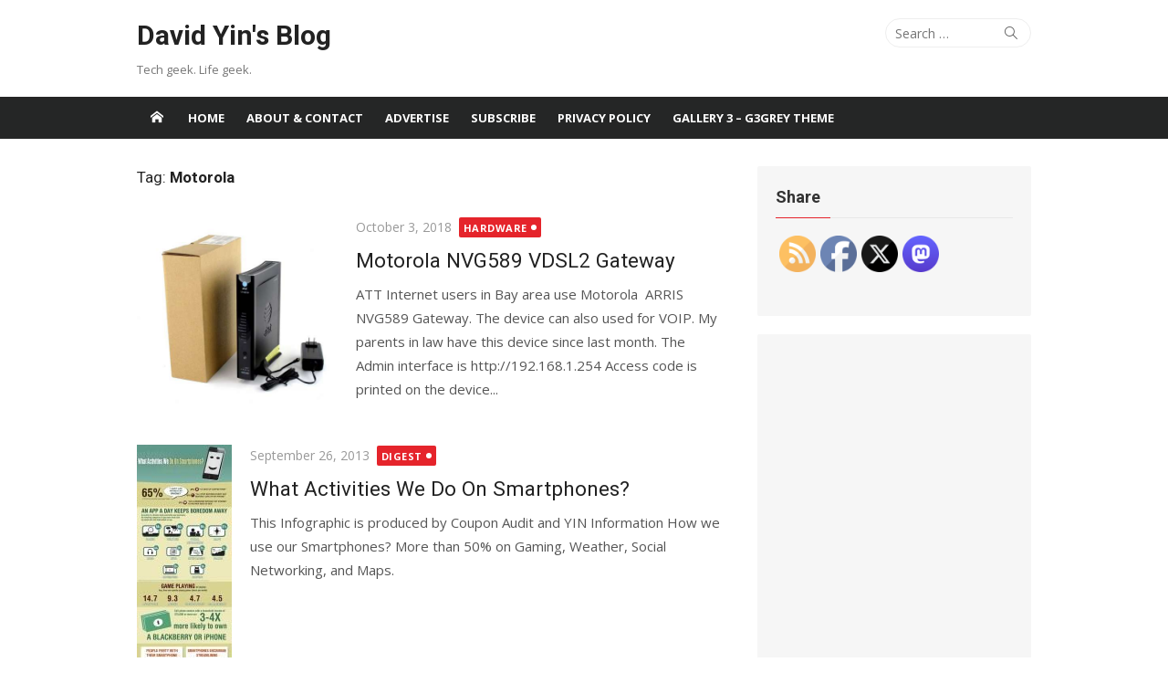

--- FILE ---
content_type: text/html; charset=UTF-8
request_url: https://www.yinfor.com/tag/motorola/
body_size: 23495
content:
<!DOCTYPE html>
<html lang="en-US">
<head><style>img.lazy{min-height:1px}</style><link href="https://www.yinfor.com/wp-content/plugins/w3-total-cache/pub/js/lazyload.min.js" as="script">
	<meta charset="UTF-8">
	<meta name="viewport" content="width=device-width, initial-scale=1">
	<link rel="profile" href="http://gmpg.org/xfn/11">
		<meta name='robots' content='index, follow, max-image-preview:large, max-snippet:-1, max-video-preview:-1' />

	<!-- This site is optimized with the Yoast SEO plugin v26.7 - https://yoast.com/wordpress/plugins/seo/ -->
	<title>Motorola Archives - David Yin&#039;s Blog</title>
	<link rel="canonical" href="https://www.yinfor.com/tag/motorola" />
	<meta property="og:locale" content="en_US" />
	<meta property="og:type" content="article" />
	<meta property="og:title" content="Motorola Archives - David Yin&#039;s Blog" />
	<meta property="og:url" content="https://www.yinfor.com/tag/motorola" />
	<meta property="og:site_name" content="David Yin&#039;s Blog" />
	<meta name="twitter:card" content="summary_large_image" />
	<meta name="twitter:site" content="@binghuiyin" />
	<script type="application/ld+json" class="yoast-schema-graph">{"@context":"https://schema.org","@graph":[{"@type":"CollectionPage","@id":"https://www.yinfor.com/tag/motorola","url":"https://www.yinfor.com/tag/motorola","name":"Motorola Archives - David Yin&#039;s Blog","isPartOf":{"@id":"https://www.yinfor.com/#website"},"primaryImageOfPage":{"@id":"https://www.yinfor.com/tag/motorola#primaryimage"},"image":{"@id":"https://www.yinfor.com/tag/motorola#primaryimage"},"thumbnailUrl":"https://www.yinfor.com/wp-content/uploads/2018/10/NEW-ATT-Arris-Wireless-Triple-Play-Residential-Gateway-with-Power-Supply-NVG589-58723400400.jpg","breadcrumb":{"@id":"https://www.yinfor.com/tag/motorola#breadcrumb"},"inLanguage":"en-US"},{"@type":"ImageObject","inLanguage":"en-US","@id":"https://www.yinfor.com/tag/motorola#primaryimage","url":"https://www.yinfor.com/wp-content/uploads/2018/10/NEW-ATT-Arris-Wireless-Triple-Play-Residential-Gateway-with-Power-Supply-NVG589-58723400400.jpg","contentUrl":"https://www.yinfor.com/wp-content/uploads/2018/10/NEW-ATT-Arris-Wireless-Triple-Play-Residential-Gateway-with-Power-Supply-NVG589-58723400400.jpg","width":1000,"height":1000},{"@type":"BreadcrumbList","@id":"https://www.yinfor.com/tag/motorola#breadcrumb","itemListElement":[{"@type":"ListItem","position":1,"name":"Home","item":"https://www.yinfor.com/"},{"@type":"ListItem","position":2,"name":"Motorola"}]},{"@type":"WebSite","@id":"https://www.yinfor.com/#website","url":"https://www.yinfor.com/","name":"David Yin&#039;s Blog","description":"Tech geek. Life geek.","publisher":{"@id":"https://www.yinfor.com/#/schema/person/7bbf3021044f6a55b1a7821c49ab6c24"},"potentialAction":[{"@type":"SearchAction","target":{"@type":"EntryPoint","urlTemplate":"https://www.yinfor.com/?s={search_term_string}"},"query-input":{"@type":"PropertyValueSpecification","valueRequired":true,"valueName":"search_term_string"}}],"inLanguage":"en-US"},{"@type":["Person","Organization"],"@id":"https://www.yinfor.com/#/schema/person/7bbf3021044f6a55b1a7821c49ab6c24","name":"David Yin","image":{"@type":"ImageObject","inLanguage":"en-US","@id":"https://www.yinfor.com/#/schema/person/image/","url":"https://secure.gravatar.com/avatar/ff3ee2e7d01d955a7e95ebf906ab0b9721a7a3b2a9f7e7a4e8b77984cdbe108d?s=96&d=retro&r=g","contentUrl":"https://secure.gravatar.com/avatar/ff3ee2e7d01d955a7e95ebf906ab0b9721a7a3b2a9f7e7a4e8b77984cdbe108d?s=96&d=retro&r=g","caption":"David Yin"},"logo":{"@id":"https://www.yinfor.com/#/schema/person/image/"},"description":"David is a blogger, geek, and web developer — founder of FreeInOutBoard.com. If you like his post, you can say thank you here","sameAs":["https://www.facebook.com/davidyinsblog","https://x.com/binghuiyin"]}]}</script>
	<!-- / Yoast SEO plugin. -->


<link rel='dns-prefetch' href='//fonts.googleapis.com' />
<link href='https://fonts.gstatic.com' crossorigin rel='preconnect' />
<link rel="alternate" type="application/rss+xml" title="David Yin&#039;s Blog &raquo; Feed" href="https://www.yinfor.com/feed/" />
<link rel="alternate" type="application/rss+xml" title="David Yin&#039;s Blog &raquo; Comments Feed" href="https://www.yinfor.com/comments/feed/" />
<link rel="alternate" type="application/rss+xml" title="David Yin&#039;s Blog &raquo; Motorola Tag Feed" href="https://www.yinfor.com/tag/motorola/feed/" />
<style id='wp-img-auto-sizes-contain-inline-css' type='text/css'>
img:is([sizes=auto i],[sizes^="auto," i]){contain-intrinsic-size:3000px 1500px}
/*# sourceURL=wp-img-auto-sizes-contain-inline-css */
</style>
<link rel='stylesheet' id='wp-block-library-css' href='https://www.yinfor.com/wp-includes/css/dist/block-library/style.min.css' type='text/css' media='all' />
<style id='global-styles-inline-css' type='text/css'>
:root{--wp--preset--aspect-ratio--square: 1;--wp--preset--aspect-ratio--4-3: 4/3;--wp--preset--aspect-ratio--3-4: 3/4;--wp--preset--aspect-ratio--3-2: 3/2;--wp--preset--aspect-ratio--2-3: 2/3;--wp--preset--aspect-ratio--16-9: 16/9;--wp--preset--aspect-ratio--9-16: 9/16;--wp--preset--color--black: #000000;--wp--preset--color--cyan-bluish-gray: #abb8c3;--wp--preset--color--white: #ffffff;--wp--preset--color--pale-pink: #f78da7;--wp--preset--color--vivid-red: #cf2e2e;--wp--preset--color--luminous-vivid-orange: #ff6900;--wp--preset--color--luminous-vivid-amber: #fcb900;--wp--preset--color--light-green-cyan: #7bdcb5;--wp--preset--color--vivid-green-cyan: #00d084;--wp--preset--color--pale-cyan-blue: #8ed1fc;--wp--preset--color--vivid-cyan-blue: #0693e3;--wp--preset--color--vivid-purple: #9b51e0;--wp--preset--color--dark-gray: #222222;--wp--preset--color--medium-gray: #333333;--wp--preset--color--gray: #555555;--wp--preset--color--light-gray: #999999;--wp--preset--color--accent: #e5242b;--wp--preset--gradient--vivid-cyan-blue-to-vivid-purple: linear-gradient(135deg,rgb(6,147,227) 0%,rgb(155,81,224) 100%);--wp--preset--gradient--light-green-cyan-to-vivid-green-cyan: linear-gradient(135deg,rgb(122,220,180) 0%,rgb(0,208,130) 100%);--wp--preset--gradient--luminous-vivid-amber-to-luminous-vivid-orange: linear-gradient(135deg,rgb(252,185,0) 0%,rgb(255,105,0) 100%);--wp--preset--gradient--luminous-vivid-orange-to-vivid-red: linear-gradient(135deg,rgb(255,105,0) 0%,rgb(207,46,46) 100%);--wp--preset--gradient--very-light-gray-to-cyan-bluish-gray: linear-gradient(135deg,rgb(238,238,238) 0%,rgb(169,184,195) 100%);--wp--preset--gradient--cool-to-warm-spectrum: linear-gradient(135deg,rgb(74,234,220) 0%,rgb(151,120,209) 20%,rgb(207,42,186) 40%,rgb(238,44,130) 60%,rgb(251,105,98) 80%,rgb(254,248,76) 100%);--wp--preset--gradient--blush-light-purple: linear-gradient(135deg,rgb(255,206,236) 0%,rgb(152,150,240) 100%);--wp--preset--gradient--blush-bordeaux: linear-gradient(135deg,rgb(254,205,165) 0%,rgb(254,45,45) 50%,rgb(107,0,62) 100%);--wp--preset--gradient--luminous-dusk: linear-gradient(135deg,rgb(255,203,112) 0%,rgb(199,81,192) 50%,rgb(65,88,208) 100%);--wp--preset--gradient--pale-ocean: linear-gradient(135deg,rgb(255,245,203) 0%,rgb(182,227,212) 50%,rgb(51,167,181) 100%);--wp--preset--gradient--electric-grass: linear-gradient(135deg,rgb(202,248,128) 0%,rgb(113,206,126) 100%);--wp--preset--gradient--midnight: linear-gradient(135deg,rgb(2,3,129) 0%,rgb(40,116,252) 100%);--wp--preset--font-size--small: 14px;--wp--preset--font-size--medium: 18px;--wp--preset--font-size--large: 20px;--wp--preset--font-size--x-large: 32px;--wp--preset--font-size--normal: 16px;--wp--preset--font-size--larger: 24px;--wp--preset--font-size--huge: 48px;--wp--preset--spacing--20: 0.44rem;--wp--preset--spacing--30: 0.67rem;--wp--preset--spacing--40: 1rem;--wp--preset--spacing--50: 1.5rem;--wp--preset--spacing--60: 2.25rem;--wp--preset--spacing--70: 3.38rem;--wp--preset--spacing--80: 5.06rem;--wp--preset--shadow--natural: 6px 6px 9px rgba(0, 0, 0, 0.2);--wp--preset--shadow--deep: 12px 12px 50px rgba(0, 0, 0, 0.4);--wp--preset--shadow--sharp: 6px 6px 0px rgba(0, 0, 0, 0.2);--wp--preset--shadow--outlined: 6px 6px 0px -3px rgb(255, 255, 255), 6px 6px rgb(0, 0, 0);--wp--preset--shadow--crisp: 6px 6px 0px rgb(0, 0, 0);}:root { --wp--style--global--content-size: 740px;--wp--style--global--wide-size: 1140px; }:where(body) { margin: 0; }.wp-site-blocks > .alignleft { float: left; margin-right: 2em; }.wp-site-blocks > .alignright { float: right; margin-left: 2em; }.wp-site-blocks > .aligncenter { justify-content: center; margin-left: auto; margin-right: auto; }:where(.wp-site-blocks) > * { margin-block-start: 20px; margin-block-end: 0; }:where(.wp-site-blocks) > :first-child { margin-block-start: 0; }:where(.wp-site-blocks) > :last-child { margin-block-end: 0; }:root { --wp--style--block-gap: 20px; }:root :where(.is-layout-flow) > :first-child{margin-block-start: 0;}:root :where(.is-layout-flow) > :last-child{margin-block-end: 0;}:root :where(.is-layout-flow) > *{margin-block-start: 20px;margin-block-end: 0;}:root :where(.is-layout-constrained) > :first-child{margin-block-start: 0;}:root :where(.is-layout-constrained) > :last-child{margin-block-end: 0;}:root :where(.is-layout-constrained) > *{margin-block-start: 20px;margin-block-end: 0;}:root :where(.is-layout-flex){gap: 20px;}:root :where(.is-layout-grid){gap: 20px;}.is-layout-flow > .alignleft{float: left;margin-inline-start: 0;margin-inline-end: 2em;}.is-layout-flow > .alignright{float: right;margin-inline-start: 2em;margin-inline-end: 0;}.is-layout-flow > .aligncenter{margin-left: auto !important;margin-right: auto !important;}.is-layout-constrained > .alignleft{float: left;margin-inline-start: 0;margin-inline-end: 2em;}.is-layout-constrained > .alignright{float: right;margin-inline-start: 2em;margin-inline-end: 0;}.is-layout-constrained > .aligncenter{margin-left: auto !important;margin-right: auto !important;}.is-layout-constrained > :where(:not(.alignleft):not(.alignright):not(.alignfull)){max-width: var(--wp--style--global--content-size);margin-left: auto !important;margin-right: auto !important;}.is-layout-constrained > .alignwide{max-width: var(--wp--style--global--wide-size);}body .is-layout-flex{display: flex;}.is-layout-flex{flex-wrap: wrap;align-items: center;}.is-layout-flex > :is(*, div){margin: 0;}body .is-layout-grid{display: grid;}.is-layout-grid > :is(*, div){margin: 0;}body{color: #333;font-family: Open Sans, -apple-system, BlinkMacSystemFont, Segoe UI, Roboto, Oxygen-Sans, Ubuntu, Cantarell, Helvetica Neue, sans-serif;font-size: 15px;line-height: 1.65;padding-top: 0px;padding-right: 0px;padding-bottom: 0px;padding-left: 0px;}a:where(:not(.wp-element-button)){text-decoration: underline;}h1, h2, h3, h4, h5, h6{color: #222;font-family: Roboto, -apple-system, BlinkMacSystemFont, Segoe UI, Oxygen-Sans, Ubuntu, Cantarell, Helvetica Neue, sans-serif;}:root :where(.wp-element-button, .wp-block-button__link){background-color: #333;border-radius: 4px;border-width: 0;color: #fff;font-family: inherit;font-size: inherit;font-style: inherit;font-weight: inherit;letter-spacing: inherit;line-height: inherit;padding-top: 6px;padding-right: 20px;padding-bottom: 6px;padding-left: 20px;text-decoration: none;text-transform: inherit;}.has-black-color{color: var(--wp--preset--color--black) !important;}.has-cyan-bluish-gray-color{color: var(--wp--preset--color--cyan-bluish-gray) !important;}.has-white-color{color: var(--wp--preset--color--white) !important;}.has-pale-pink-color{color: var(--wp--preset--color--pale-pink) !important;}.has-vivid-red-color{color: var(--wp--preset--color--vivid-red) !important;}.has-luminous-vivid-orange-color{color: var(--wp--preset--color--luminous-vivid-orange) !important;}.has-luminous-vivid-amber-color{color: var(--wp--preset--color--luminous-vivid-amber) !important;}.has-light-green-cyan-color{color: var(--wp--preset--color--light-green-cyan) !important;}.has-vivid-green-cyan-color{color: var(--wp--preset--color--vivid-green-cyan) !important;}.has-pale-cyan-blue-color{color: var(--wp--preset--color--pale-cyan-blue) !important;}.has-vivid-cyan-blue-color{color: var(--wp--preset--color--vivid-cyan-blue) !important;}.has-vivid-purple-color{color: var(--wp--preset--color--vivid-purple) !important;}.has-dark-gray-color{color: var(--wp--preset--color--dark-gray) !important;}.has-medium-gray-color{color: var(--wp--preset--color--medium-gray) !important;}.has-gray-color{color: var(--wp--preset--color--gray) !important;}.has-light-gray-color{color: var(--wp--preset--color--light-gray) !important;}.has-accent-color{color: var(--wp--preset--color--accent) !important;}.has-black-background-color{background-color: var(--wp--preset--color--black) !important;}.has-cyan-bluish-gray-background-color{background-color: var(--wp--preset--color--cyan-bluish-gray) !important;}.has-white-background-color{background-color: var(--wp--preset--color--white) !important;}.has-pale-pink-background-color{background-color: var(--wp--preset--color--pale-pink) !important;}.has-vivid-red-background-color{background-color: var(--wp--preset--color--vivid-red) !important;}.has-luminous-vivid-orange-background-color{background-color: var(--wp--preset--color--luminous-vivid-orange) !important;}.has-luminous-vivid-amber-background-color{background-color: var(--wp--preset--color--luminous-vivid-amber) !important;}.has-light-green-cyan-background-color{background-color: var(--wp--preset--color--light-green-cyan) !important;}.has-vivid-green-cyan-background-color{background-color: var(--wp--preset--color--vivid-green-cyan) !important;}.has-pale-cyan-blue-background-color{background-color: var(--wp--preset--color--pale-cyan-blue) !important;}.has-vivid-cyan-blue-background-color{background-color: var(--wp--preset--color--vivid-cyan-blue) !important;}.has-vivid-purple-background-color{background-color: var(--wp--preset--color--vivid-purple) !important;}.has-dark-gray-background-color{background-color: var(--wp--preset--color--dark-gray) !important;}.has-medium-gray-background-color{background-color: var(--wp--preset--color--medium-gray) !important;}.has-gray-background-color{background-color: var(--wp--preset--color--gray) !important;}.has-light-gray-background-color{background-color: var(--wp--preset--color--light-gray) !important;}.has-accent-background-color{background-color: var(--wp--preset--color--accent) !important;}.has-black-border-color{border-color: var(--wp--preset--color--black) !important;}.has-cyan-bluish-gray-border-color{border-color: var(--wp--preset--color--cyan-bluish-gray) !important;}.has-white-border-color{border-color: var(--wp--preset--color--white) !important;}.has-pale-pink-border-color{border-color: var(--wp--preset--color--pale-pink) !important;}.has-vivid-red-border-color{border-color: var(--wp--preset--color--vivid-red) !important;}.has-luminous-vivid-orange-border-color{border-color: var(--wp--preset--color--luminous-vivid-orange) !important;}.has-luminous-vivid-amber-border-color{border-color: var(--wp--preset--color--luminous-vivid-amber) !important;}.has-light-green-cyan-border-color{border-color: var(--wp--preset--color--light-green-cyan) !important;}.has-vivid-green-cyan-border-color{border-color: var(--wp--preset--color--vivid-green-cyan) !important;}.has-pale-cyan-blue-border-color{border-color: var(--wp--preset--color--pale-cyan-blue) !important;}.has-vivid-cyan-blue-border-color{border-color: var(--wp--preset--color--vivid-cyan-blue) !important;}.has-vivid-purple-border-color{border-color: var(--wp--preset--color--vivid-purple) !important;}.has-dark-gray-border-color{border-color: var(--wp--preset--color--dark-gray) !important;}.has-medium-gray-border-color{border-color: var(--wp--preset--color--medium-gray) !important;}.has-gray-border-color{border-color: var(--wp--preset--color--gray) !important;}.has-light-gray-border-color{border-color: var(--wp--preset--color--light-gray) !important;}.has-accent-border-color{border-color: var(--wp--preset--color--accent) !important;}.has-vivid-cyan-blue-to-vivid-purple-gradient-background{background: var(--wp--preset--gradient--vivid-cyan-blue-to-vivid-purple) !important;}.has-light-green-cyan-to-vivid-green-cyan-gradient-background{background: var(--wp--preset--gradient--light-green-cyan-to-vivid-green-cyan) !important;}.has-luminous-vivid-amber-to-luminous-vivid-orange-gradient-background{background: var(--wp--preset--gradient--luminous-vivid-amber-to-luminous-vivid-orange) !important;}.has-luminous-vivid-orange-to-vivid-red-gradient-background{background: var(--wp--preset--gradient--luminous-vivid-orange-to-vivid-red) !important;}.has-very-light-gray-to-cyan-bluish-gray-gradient-background{background: var(--wp--preset--gradient--very-light-gray-to-cyan-bluish-gray) !important;}.has-cool-to-warm-spectrum-gradient-background{background: var(--wp--preset--gradient--cool-to-warm-spectrum) !important;}.has-blush-light-purple-gradient-background{background: var(--wp--preset--gradient--blush-light-purple) !important;}.has-blush-bordeaux-gradient-background{background: var(--wp--preset--gradient--blush-bordeaux) !important;}.has-luminous-dusk-gradient-background{background: var(--wp--preset--gradient--luminous-dusk) !important;}.has-pale-ocean-gradient-background{background: var(--wp--preset--gradient--pale-ocean) !important;}.has-electric-grass-gradient-background{background: var(--wp--preset--gradient--electric-grass) !important;}.has-midnight-gradient-background{background: var(--wp--preset--gradient--midnight) !important;}.has-small-font-size{font-size: var(--wp--preset--font-size--small) !important;}.has-medium-font-size{font-size: var(--wp--preset--font-size--medium) !important;}.has-large-font-size{font-size: var(--wp--preset--font-size--large) !important;}.has-x-large-font-size{font-size: var(--wp--preset--font-size--x-large) !important;}.has-normal-font-size{font-size: var(--wp--preset--font-size--normal) !important;}.has-larger-font-size{font-size: var(--wp--preset--font-size--larger) !important;}.has-huge-font-size{font-size: var(--wp--preset--font-size--huge) !important;}
/*# sourceURL=global-styles-inline-css */
</style>

<link rel='stylesheet' id='SFSImainCss-css' href='https://www.yinfor.com/wp-content/plugins/ultimate-social-media-icons/css/sfsi-style.css' type='text/css' media='all' />
<link crossorigin="anonymous" rel='stylesheet' id='xmag-fonts-css' href='https://fonts.googleapis.com/css?family=Open+Sans%3A400%2C700%2C300%2C400italic%2C700italic%7CRoboto%3A400%2C700%2C300&#038;subset=latin%2Clatin-ext&#038;display=swap' type='text/css' media='all' />
<link rel='stylesheet' id='xmag-icons-css' href='https://www.yinfor.com/wp-content/themes/xmag/assets/css/simple-line-icons.min.css' type='text/css' media='all' />
<link rel='stylesheet' id='xmag-style-css' href='https://www.yinfor.com/wp-content/themes/xmag/style.css' type='text/css' media='all' />
<style id='xmag-style-inline-css' type='text/css'>

	html {
		--dl-icon-apple: url('data:image/svg+xml,<svg viewBox="0 0 24 24" version="1.1" xmlns="http://www.w3.org/2000/svg" aria-hidden="true" focusable="false"><path d="M15.8,2c0,0,0.1,0,0.1,0c0.1,1.4-0.4,2.5-1.1,3.2C14.3,6,13.4,6.7,12,6.6c-0.1-1.4,0.4-2.4,1.1-3.1 C13.7,2.8,14.8,2.1,15.8,2z"/><path d="M20.2,16.7C20.2,16.7,20.2,16.7,20.2,16.7c-0.4,1.2-1,2.3-1.7,3.2c-0.6,0.9-1.4,2-2.8,2c-1.2,0-2-0.8-3.2-0.8 c-1.3,0-2,0.6-3.2,0.8c-0.1,0-0.3,0-0.4,0c-0.9-0.1-1.6-0.8-2.1-1.4c-1.5-1.8-2.7-4.2-2.9-7.3c0-0.3,0-0.6,0-0.9 c0.1-2.2,1.2-4,2.6-4.8c0.7-0.5,1.8-0.8,2.9-0.7c0.5,0.1,1,0.2,1.4,0.4c0.4,0.2,0.9,0.4,1.4,0.4c0.3,0,0.7-0.2,1-0.3 c1-0.4,1.9-0.8,3.2-0.6c1.5,0.2,2.6,0.9,3.3,1.9c-1.3,0.8-2.3,2.1-2.1,4.2C17.6,14.9,18.8,16,20.2,16.7z"/></svg>');
		--dl-icon-discord: url('data:image/svg+xml,<svg viewBox="0 0 24 24" version="1.1" xmlns="http://www.w3.org/2000/svg" aria-hidden="true" focusable="false"><path d="M18.9,5.7c-1.3-0.6-2.7-1-4.1-1.3c-0.2,0.3-0.4,0.7-0.5,1.1c-1.5-0.2-3.1-0.2-4.6,0C9.6,5.1,9.4,4.8,9.2,4.4 C7.8,4.7,6.4,5.1,5.1,5.7c-2.6,3.9-3.3,7.6-3,11.3l0,0c1.5,1.1,3.2,2,5.1,2.5c0.4-0.6,0.8-1.1,1.1-1.7c-0.6-0.2-1.2-0.5-1.7-0.8 c0.1-0.1,0.3-0.2,0.4-0.3c3.2,1.5,6.9,1.5,10.1,0c0.1,0.1,0.3,0.2,0.4,0.3c-0.5,0.3-1.1,0.6-1.7,0.8c0.3,0.6,0.7,1.2,1.1,1.7 c1.8-0.5,3.5-1.4,5.1-2.5l0,0C22.3,12.7,21.2,9,18.9,5.7z M8.7,14.8c-1,0-1.8-0.9-1.8-2s0.8-2,1.8-2s1.8,0.9,1.8,2 S9.7,14.8,8.7,14.8z M15.3,14.8c-1,0-1.8-0.9-1.8-2s0.8-2,1.8-2s1.8,0.9,1.8,2S16.3,14.8,15.3,14.8z"/></svg>');
		--dl-icon-dribble: url('data:image/svg+xml,<svg viewBox="0 0 24 24" version="1.1" xmlns="http://www.w3.org/2000/svg" aria-hidden="true" focusable="false"><path d="M12,22C6.486,22,2,17.514,2,12S6.486,2,12,2c5.514,0,10,4.486,10,10S17.514,22,12,22z M20.434,13.369 c-0.292-0.092-2.644-0.794-5.32-0.365c1.117,3.07,1.572,5.57,1.659,6.09C18.689,17.798,20.053,15.745,20.434,13.369z M15.336,19.876c-0.127-0.749-0.623-3.361-1.822-6.477c-0.019,0.006-0.038,0.013-0.056,0.019c-4.818,1.679-6.547,5.02-6.701,5.334 c1.448,1.129,3.268,1.803,5.243,1.803C13.183,20.555,14.311,20.313,15.336,19.876z M5.654,17.724 c0.193-0.331,2.538-4.213,6.943-5.637c0.111-0.036,0.224-0.07,0.337-0.102c-0.214-0.485-0.448-0.971-0.692-1.45 c-4.266,1.277-8.405,1.223-8.778,1.216c-0.003,0.087-0.004,0.174-0.004,0.261C3.458,14.207,4.29,16.21,5.654,17.724z M3.639,10.264 c0.382,0.005,3.901,0.02,7.897-1.041c-1.415-2.516-2.942-4.631-3.167-4.94C5.979,5.41,4.193,7.613,3.639,10.264z M9.998,3.709 c0.236,0.316,1.787,2.429,3.187,5c3.037-1.138,4.323-2.867,4.477-3.085C16.154,4.286,14.17,3.471,12,3.471 C11.311,3.471,10.641,3.554,9.998,3.709z M18.612,6.612C18.432,6.855,17,8.69,13.842,9.979c0.199,0.407,0.389,0.821,0.567,1.237 c0.063,0.148,0.124,0.295,0.184,0.441c2.842-0.357,5.666,0.215,5.948,0.275C20.522,9.916,19.801,8.065,18.612,6.612z"></path></svg>');
		--dl-icon-facebook: url('data:image/svg+xml,<svg viewBox="0 0 24 24" version="1.1" xmlns="http://www.w3.org/2000/svg" aria-hidden="true" focusable="false"><path d="M12 2C6.5 2 2 6.5 2 12c0 5 3.7 9.1 8.4 9.9v-7H7.9V12h2.5V9.8c0-2.5 1.5-3.9 3.8-3.9 1.1 0 2.2.2 2.2.2v2.5h-1.3c-1.2 0-1.6.8-1.6 1.6V12h2.8l-.4 2.9h-2.3v7C18.3 21.1 22 17 22 12c0-5.5-4.5-10-10-10z"></path></svg>');
		--dl-icon-flickr: url('data:image/svg+xml,<svg viewBox="0 0 24 24" version="1.1" xmlns="http://www.w3.org/2000/svg" aria-hidden="true" focusable="false"><path d="M6.5,7c-2.75,0-5,2.25-5,5s2.25,5,5,5s5-2.25,5-5S9.25,7,6.5,7z M17.5,7c-2.75,0-5,2.25-5,5s2.25,5,5,5s5-2.25,5-5 S20.25,7,17.5,7z"></path></svg>');
		--dl-icon-github: url('data:image/svg+xml,<svg viewBox="0 0 24 24" version="1.1" xmlns="http://www.w3.org/2000/svg" aria-hidden="true" focusable="false"><path d="M12,2C6.477,2,2,6.477,2,12c0,4.419,2.865,8.166,6.839,9.489c0.5,0.09,0.682-0.218,0.682-0.484 c0-0.236-0.009-0.866-0.014-1.699c-2.782,0.602-3.369-1.34-3.369-1.34c-0.455-1.157-1.11-1.465-1.11-1.465 c-0.909-0.62,0.069-0.608,0.069-0.608c1.004,0.071,1.532,1.03,1.532,1.03c0.891,1.529,2.341,1.089,2.91,0.833 c0.091-0.647,0.349-1.086,0.635-1.337c-2.22-0.251-4.555-1.111-4.555-4.943c0-1.091,0.39-1.984,1.03-2.682 C6.546,8.54,6.202,7.524,6.746,6.148c0,0,0.84-0.269,2.75,1.025C10.295,6.95,11.15,6.84,12,6.836 c0.85,0.004,1.705,0.114,2.504,0.336c1.909-1.294,2.748-1.025,2.748-1.025c0.546,1.376,0.202,2.394,0.1,2.646 c0.64,0.699,1.026,1.591,1.026,2.682c0,3.841-2.337,4.687-4.565,4.935c0.359,0.307,0.679,0.917,0.679,1.852 c0,1.335-0.012,2.415-0.012,2.741c0,0.269,0.18,0.579,0.688,0.481C19.138,20.161,22,16.416,22,12C22,6.477,17.523,2,12,2z"></path></svg>');
		--dl-icon-instagram: url('data:image/svg+xml,<svg viewBox="0 0 24 24" version="1.1" xmlns="http://www.w3.org/2000/svg" aria-hidden="true" focusable="false"><path d="M12,4.622c2.403,0,2.688,0.009,3.637,0.052c0.877,0.04,1.354,0.187,1.671,0.31c0.42,0.163,0.72,0.358,1.035,0.673 c0.315,0.315,0.51,0.615,0.673,1.035c0.123,0.317,0.27,0.794,0.31,1.671c0.043,0.949,0.052,1.234,0.052,3.637 s-0.009,2.688-0.052,3.637c-0.04,0.877-0.187,1.354-0.31,1.671c-0.163,0.42-0.358,0.72-0.673,1.035 c-0.315,0.315-0.615,0.51-1.035,0.673c-0.317,0.123-0.794,0.27-1.671,0.31c-0.949,0.043-1.233,0.052-3.637,0.052 s-2.688-0.009-3.637-0.052c-0.877-0.04-1.354-0.187-1.671-0.31c-0.42-0.163-0.72-0.358-1.035-0.673 c-0.315-0.315-0.51-0.615-0.673-1.035c-0.123-0.317-0.27-0.794-0.31-1.671C4.631,14.688,4.622,14.403,4.622,12 s0.009-2.688,0.052-3.637c0.04-0.877,0.187-1.354,0.31-1.671c0.163-0.42,0.358-0.72,0.673-1.035 c0.315-0.315,0.615-0.51,1.035-0.673c0.317-0.123,0.794-0.27,1.671-0.31C9.312,4.631,9.597,4.622,12,4.622 M12,3 C9.556,3,9.249,3.01,8.289,3.054C7.331,3.098,6.677,3.25,6.105,3.472C5.513,3.702,5.011,4.01,4.511,4.511 c-0.5,0.5-0.808,1.002-1.038,1.594C3.25,6.677,3.098,7.331,3.054,8.289C3.01,9.249,3,9.556,3,12c0,2.444,0.01,2.751,0.054,3.711 c0.044,0.958,0.196,1.612,0.418,2.185c0.23,0.592,0.538,1.094,1.038,1.594c0.5,0.5,1.002,0.808,1.594,1.038 c0.572,0.222,1.227,0.375,2.185,0.418C9.249,20.99,9.556,21,12,21s2.751-0.01,3.711-0.054c0.958-0.044,1.612-0.196,2.185-0.418 c0.592-0.23,1.094-0.538,1.594-1.038c0.5-0.5,0.808-1.002,1.038-1.594c0.222-0.572,0.375-1.227,0.418-2.185 C20.99,14.751,21,14.444,21,12s-0.01-2.751-0.054-3.711c-0.044-0.958-0.196-1.612-0.418-2.185c-0.23-0.592-0.538-1.094-1.038-1.594 c-0.5-0.5-1.002-0.808-1.594-1.038c-0.572-0.222-1.227-0.375-2.185-0.418C14.751,3.01,14.444,3,12,3L12,3z M12,7.378 c-2.552,0-4.622,2.069-4.622,4.622S9.448,16.622,12,16.622s4.622-2.069,4.622-4.622S14.552,7.378,12,7.378z M12,15 c-1.657,0-3-1.343-3-3s1.343-3,3-3s3,1.343,3,3S13.657,15,12,15z M16.804,6.116c-0.596,0-1.08,0.484-1.08,1.08 s0.484,1.08,1.08,1.08c0.596,0,1.08-0.484,1.08-1.08S17.401,6.116,16.804,6.116z"></path></svg>');
		--dl-icon-linkedin: url('data:image/svg+xml,<svg viewBox="0 0 24 24" version="1.1" xmlns="http://www.w3.org/2000/svg" aria-hidden="true" focusable="false"><path d="M19.7,3H4.3C3.582,3,3,3.582,3,4.3v15.4C3,20.418,3.582,21,4.3,21h15.4c0.718,0,1.3-0.582,1.3-1.3V4.3 C21,3.582,20.418,3,19.7,3z M8.339,18.338H5.667v-8.59h2.672V18.338z M7.004,8.574c-0.857,0-1.549-0.694-1.549-1.548 c0-0.855,0.691-1.548,1.549-1.548c0.854,0,1.547,0.694,1.547,1.548C8.551,7.881,7.858,8.574,7.004,8.574z M18.339,18.338h-2.669 v-4.177c0-0.996-0.017-2.278-1.387-2.278c-1.389,0-1.601,1.086-1.601,2.206v4.249h-2.667v-8.59h2.559v1.174h0.037 c0.356-0.675,1.227-1.387,2.526-1.387c2.703,0,3.203,1.779,3.203,4.092V18.338z"></path></svg>');
		--dl-icon-medium: url('data:image/svg+xml,<svg viewBox="0 0 24 24" version="1.1" xmlns="http://www.w3.org/2000/svg" aria-hidden="true" focusable="false"><path d="M20.962,7.257l-5.457,8.867l-3.923-6.375l3.126-5.08c0.112-0.182,0.319-0.286,0.527-0.286c0.05,0,0.1,0.008,0.149,0.02 c0.039,0.01,0.078,0.023,0.114,0.041l5.43,2.715l0.006,0.003c0.004,0.002,0.007,0.006,0.011,0.008 C20.971,7.191,20.98,7.227,20.962,7.257z M9.86,8.592v5.783l5.14,2.57L9.86,8.592z M15.772,17.331l4.231,2.115 C20.554,19.721,21,19.529,21,19.016V8.835L15.772,17.331z M8.968,7.178L3.665,4.527C3.569,4.479,3.478,4.456,3.395,4.456 C3.163,4.456,3,4.636,3,4.938v11.45c0,0.306,0.224,0.669,0.498,0.806l4.671,2.335c0.12,0.06,0.234,0.088,0.337,0.088 c0.29,0,0.494-0.225,0.494-0.602V7.231C9,7.208,8.988,7.188,8.968,7.178z"></path></svg>');
		--dl-icon-pinterest: url('data:image/svg+xml,<svg viewBox="0 0 24 24" version="1.1" xmlns="http://www.w3.org/2000/svg" aria-hidden="true" focusable="false"><path d="M12.289,2C6.617,2,3.606,5.648,3.606,9.622c0,1.846,1.025,4.146,2.666,4.878c0.25,0.111,0.381,0.063,0.439-0.169 c0.044-0.175,0.267-1.029,0.365-1.428c0.032-0.128,0.017-0.237-0.091-0.362C6.445,11.911,6.01,10.75,6.01,9.668 c0-2.777,2.194-5.464,5.933-5.464c3.23,0,5.49,2.108,5.49,5.122c0,3.407-1.794,5.768-4.13,5.768c-1.291,0-2.257-1.021-1.948-2.277 c0.372-1.495,1.089-3.112,1.089-4.191c0-0.967-0.542-1.775-1.663-1.775c-1.319,0-2.379,1.309-2.379,3.059 c0,1.115,0.394,1.869,0.394,1.869s-1.302,5.279-1.54,6.261c-0.405,1.666,0.053,4.368,0.094,4.604 c0.021,0.126,0.167,0.169,0.25,0.063c0.129-0.165,1.699-2.419,2.142-4.051c0.158-0.59,0.817-2.995,0.817-2.995 c0.43,0.784,1.681,1.446,3.013,1.446c3.963,0,6.822-3.494,6.822-7.833C20.394,5.112,16.849,2,12.289,2"></path></svg>');
		--dl-icon-rss: url('data:image/svg+xml,<svg version="1.0" xmlns="http://www.w3.org/2000/svg" viewBox="0 0 24 24" aria-hidden="true" focusable="false"><path d="M2,8.7V12c5.5,0,10,4.5,10,10h3.3C15.3,14.6,9.4,8.7,2,8.7z M2,2v3.3c9.2,0,16.7,7.5,16.7,16.7H22C22,11,13,2,2,2z M4.5,17 C3.1,17,2,18.1,2,19.5S3.1,22,4.5,22S7,20.9,7,19.5S5.9,17,4.5,17z"/></svg>');
		--dl-icon-share: url('data:image/svg+xml,<svg version="1.0" xmlns="http://www.w3.org/2000/svg" xmlns:xlink="http://www.w3.org/1999/xlink" viewBox="0 0 24 24" aria-hidden="true" focusable="false"><path d="M18,15c-1.1,0-2.1,0.5-2.8,1.2l-5.3-3.1C9.9,12.7,10,12.4,10,12c0-0.4-0.1-0.7-0.2-1.1l5.3-3.1C15.9,8.5,16.9,9,18,9 c2.2,0,4-1.8,4-4s-1.8-4-4-4s-4,1.8-4,4c0,0.4,0.1,0.7,0.2,1.1L8.8,9.2C8.1,8.5,7.1,8,6,8c-2.2,0-4,1.8-4,4c0,2.2,1.8,4,4,4 c1.1,0,2.1-0.5,2.8-1.2l5.3,3.1C14.1,18.3,14,18.6,14,19c0,2.2,1.8,4,4,4s4-1.8,4-4S20.2,15,18,15z M18,3c1.1,0,2,0.9,2,2 s-0.9,2-2,2s-2-0.9-2-2S16.9,3,18,3z M6,14c-1.1,0-2-0.9-2-2c0-1.1,0.9-2,2-2s2,0.9,2,2C8,13.1,7.1,14,6,14z M18,21 c-1.1,0-2-0.9-2-2c0-0.4,0.1-0.7,0.3-1c0,0,0,0,0,0c0,0,0,0,0,0c0.3-0.6,1-1,1.7-1c1.1,0,2,0.9,2,2S19.1,21,18,21z"/></svg>');
		--dl-icon-spotify: url('data:image/svg+xml,<svg viewBox="0 0 24 24" version="1.1" xmlns="http://www.w3.org/2000/svg" aria-hidden="true" focusable="false"><path d="M12,2C6.477,2,2,6.477,2,12c0,5.523,4.477,10,10,10c5.523,0,10-4.477,10-10C22,6.477,17.523,2,12,2 M16.586,16.424 c-0.18,0.295-0.563,0.387-0.857,0.207c-2.348-1.435-5.304-1.76-8.785-0.964c-0.335,0.077-0.67-0.133-0.746-0.469 c-0.077-0.335,0.132-0.67,0.469-0.746c3.809-0.871,7.077-0.496,9.713,1.115C16.673,15.746,16.766,16.13,16.586,16.424 M17.81,13.7 c-0.226,0.367-0.706,0.482-1.072,0.257c-2.687-1.652-6.785-2.131-9.965-1.166C6.36,12.917,5.925,12.684,5.8,12.273 C5.675,11.86,5.908,11.425,6.32,11.3c3.632-1.102,8.147-0.568,11.234,1.328C17.92,12.854,18.035,13.335,17.81,13.7 M17.915,10.865 c-3.223-1.914-8.54-2.09-11.618-1.156C5.804,9.859,5.281,9.58,5.131,9.086C4.982,8.591,5.26,8.069,5.755,7.919 c3.532-1.072,9.404-0.865,13.115,1.338c0.445,0.264,0.59,0.838,0.327,1.282C18.933,10.983,18.359,11.129,17.915,10.865"></path></svg>');
		--dl-icon-telegram: url('data:image/svg+xml,<svg viewBox="0 0 24 24" version="1.1" xmlns="http://www.w3.org/2000/svg" aria-hidden="true" focusable="false"><path d="M4.2,11c4.8-2.1,8.1-3.5,9.7-4.2c4.6-1.9,5.6-2.2,6.2-2.3c0.1,0,0.4,0,0.6,0.2c0.2,0.1,0.2,0.3,0.2,0.4c0,0.1,0,0.4,0,0.7 c-0.2,2.6-1.3,9-1.9,11.9c-0.2,1.2-0.7,1.7-1.1,1.7c-1,0.1-1.7-0.6-2.6-1.2c-1.5-1-2.3-1.6-3.7-2.5C10,14.6,11.1,14,12,13.1 c0.2-0.3,4.5-4.1,4.6-4.5c0,0,0-0.2-0.1-0.3s-0.2-0.1-0.3,0c-0.1,0-2.5,1.6-7,4.6c-0.7,0.5-1.3,0.7-1.8,0.7c-0.6,0-1.7-0.3-2.6-0.6 c-1-0.3-1.9-0.5-1.8-1.1C3,11.6,3.5,11.3,4.2,11z"/></svg>');
		--dl-icon-tiktok: url('data:image/svg+xml,<svg viewBox="0 0 32 32" version="1.1" xmlns="http://www.w3.org/2000/svg" aria-hidden="true" focusable="false"><path d="M16.708 0.027c1.745-0.027 3.48-0.011 5.213-0.027 0.105 2.041 0.839 4.12 2.333 5.563 1.491 1.479 3.6 2.156 5.652 2.385v5.369c-1.923-0.063-3.855-0.463-5.6-1.291-0.76-0.344-1.468-0.787-2.161-1.24-0.009 3.896 0.016 7.787-0.025 11.667-0.104 1.864-0.719 3.719-1.803 5.255-1.744 2.557-4.771 4.224-7.88 4.276-1.907 0.109-3.812-0.411-5.437-1.369-2.693-1.588-4.588-4.495-4.864-7.615-0.032-0.667-0.043-1.333-0.016-1.984 0.24-2.537 1.495-4.964 3.443-6.615 2.208-1.923 5.301-2.839 8.197-2.297 0.027 1.975-0.052 3.948-0.052 5.923-1.323-0.428-2.869-0.308-4.025 0.495-0.844 0.547-1.485 1.385-1.819 2.333-0.276 0.676-0.197 1.427-0.181 2.145 0.317 2.188 2.421 4.027 4.667 3.828 1.489-0.016 2.916-0.88 3.692-2.145 0.251-0.443 0.532-0.896 0.547-1.417 0.131-2.385 0.079-4.76 0.095-7.145 0.011-5.375-0.016-10.735 0.025-16.093z"></path></svg>');
		--dl-icon-twitch: url('data:image/svg+xml,<svg viewBox="0 0 24 24" version="1.1" xmlns="http://www.w3.org/2000/svg" aria-hidden="true" focusable="false"><path d="M16.499,8.089h-1.636v4.91h1.636V8.089z M12,8.089h-1.637v4.91H12V8.089z M4.228,3.178L3,6.451v13.092h4.499V22h2.456 l2.454-2.456h3.681L21,14.636V3.178H4.228z M19.364,13.816l-2.864,2.865H12l-2.453,2.453V16.68H5.863V4.814h13.501V13.816z"></path></svg>');
		--dl-icon-twitter: url('data:image/svg+xml,<svg viewBox="0 0 24 24" version="1.1" xmlns="http://www.w3.org/2000/svg" aria-hidden="true" focusable="false"><path d="M14,10.4l7.6-8.9h-1.8L13,9.1L7.9,1.6H1.7l8,11.7l-8,9.3h1.8l7-8.1l5.6,8.1h6.2L14,10.4L14,10.4z M11.4,13.3l-0.8-1.1 L4.1,2.9h2.8l5.3,7.5l0.8,1.1l6.8,9.6h-2.8L11.4,13.3L11.4,13.3z"/></svg>');
		--dl-icon-whatsapp: url('data:image/svg+xml,<svg viewBox="0 0 24 24" version="1.1" xmlns="http://www.w3.org/2000/svg" aria-hidden="true" focusable="false"><path d="M 12.011719 2 C 6.5057187 2 2.0234844 6.478375 2.0214844 11.984375 C 2.0204844 13.744375 2.4814687 15.462563 3.3554688 16.976562 L 2 22 L 7.2324219 20.763672 C 8.6914219 21.559672 10.333859 21.977516 12.005859 21.978516 L 12.009766 21.978516 C 17.514766 21.978516 21.995047 17.499141 21.998047 11.994141 C 22.000047 9.3251406 20.962172 6.8157344 19.076172 4.9277344 C 17.190172 3.0407344 14.683719 2.001 12.011719 2 z M 12.009766 4 C 14.145766 4.001 16.153109 4.8337969 17.662109 6.3417969 C 19.171109 7.8517969 20.000047 9.8581875 19.998047 11.992188 C 19.996047 16.396187 16.413812 19.978516 12.007812 19.978516 C 10.674812 19.977516 9.3544062 19.642812 8.1914062 19.007812 L 7.5175781 18.640625 L 6.7734375 18.816406 L 4.8046875 19.28125 L 5.2851562 17.496094 L 5.5019531 16.695312 L 5.0878906 15.976562 C 4.3898906 14.768562 4.0204844 13.387375 4.0214844 11.984375 C 4.0234844 7.582375 7.6067656 4 12.009766 4 z M 8.4765625 7.375 C 8.3095625 7.375 8.0395469 7.4375 7.8105469 7.6875 C 7.5815469 7.9365 6.9355469 8.5395781 6.9355469 9.7675781 C 6.9355469 10.995578 7.8300781 12.182609 7.9550781 12.349609 C 8.0790781 12.515609 9.68175 15.115234 12.21875 16.115234 C 14.32675 16.946234 14.754891 16.782234 15.212891 16.740234 C 15.670891 16.699234 16.690438 16.137687 16.898438 15.554688 C 17.106437 14.971687 17.106922 14.470187 17.044922 14.367188 C 16.982922 14.263188 16.816406 14.201172 16.566406 14.076172 C 16.317406 13.951172 15.090328 13.348625 14.861328 13.265625 C 14.632328 13.182625 14.464828 13.140625 14.298828 13.390625 C 14.132828 13.640625 13.655766 14.201187 13.509766 14.367188 C 13.363766 14.534188 13.21875 14.556641 12.96875 14.431641 C 12.71875 14.305641 11.914938 14.041406 10.960938 13.191406 C 10.218937 12.530406 9.7182656 11.714844 9.5722656 11.464844 C 9.4272656 11.215844 9.5585938 11.079078 9.6835938 10.955078 C 9.7955938 10.843078 9.9316406 10.663578 10.056641 10.517578 C 10.180641 10.371578 10.223641 10.267562 10.306641 10.101562 C 10.389641 9.9355625 10.347156 9.7890625 10.285156 9.6640625 C 10.223156 9.5390625 9.737625 8.3065 9.515625 7.8125 C 9.328625 7.3975 9.131125 7.3878594 8.953125 7.3808594 C 8.808125 7.3748594 8.6425625 7.375 8.4765625 7.375 z"></path></svg>');
		--dl-icon-vimeo: url('data:image/svg+xml,<svg viewBox="0 0 24 24" version="1.1" xmlns="http://www.w3.org/2000/svg" aria-hidden="true" focusable="false"><path d="M22.396,7.164c-0.093,2.026-1.507,4.799-4.245,8.32C15.322,19.161,12.928,21,10.97,21c-1.214,0-2.24-1.119-3.079-3.359 c-0.56-2.053-1.119-4.106-1.68-6.159C5.588,9.243,4.921,8.122,4.206,8.122c-0.156,0-0.701,0.328-1.634,0.98L1.594,7.841 c1.027-0.902,2.04-1.805,3.037-2.708C6.001,3.95,7.03,3.327,7.715,3.264c1.619-0.156,2.616,0.951,2.99,3.321 c0.404,2.557,0.685,4.147,0.841,4.769c0.467,2.121,0.981,3.181,1.542,3.181c0.435,0,1.09-0.688,1.963-2.065 c0.871-1.376,1.338-2.422,1.401-3.142c0.125-1.187-0.343-1.782-1.401-1.782c-0.498,0-1.012,0.115-1.541,0.341 c1.023-3.35,2.977-4.977,5.862-4.884C21.511,3.066,22.52,4.453,22.396,7.164z"></path></svg>');
		--dl-icon-youtube: url('data:image/svg+xml,<svg viewBox="0 0 24 24" version="1.1" xmlns="http://www.w3.org/2000/svg" aria-hidden="true" focusable="false"><path d="M21.8,8.001c0,0-0.195-1.378-0.795-1.985c-0.76-0.797-1.613-0.801-2.004-0.847c-2.799-0.202-6.997-0.202-6.997-0.202 h-0.009c0,0-4.198,0-6.997,0.202C4.608,5.216,3.756,5.22,2.995,6.016C2.395,6.623,2.2,8.001,2.2,8.001S2,9.62,2,11.238v1.517 c0,1.618,0.2,3.237,0.2,3.237s0.195,1.378,0.795,1.985c0.761,0.797,1.76,0.771,2.205,0.855c1.6,0.153,6.8,0.201,6.8,0.201 s4.203-0.006,7.001-0.209c0.391-0.047,1.243-0.051,2.004-0.847c0.6-0.607,0.795-1.985,0.795-1.985s0.2-1.618,0.2-3.237v-1.517 C22,9.62,21.8,8.001,21.8,8.001z M9.935,14.594l-0.001-5.62l5.404,2.82L9.935,14.594z"></path></svg>');
	}
	/* Social Menu icons */
	.social-links .social-menu,
	.social-navigation .social-menu {
		display: flex;
		flex-wrap: wrap;
		align-items: center;
		list-style-type: none;
		gap: 0.5rem;
	}
	.social-menu li a,
	.social-menu li {
		display: block;
		line-height: 1;
		height: auto;
		padding: 0;
		margin: 0;
	}
	.social-menu li a:before {
		content: "" !important;
		display: inline-flex;
		align-items: center;
		justify-content: center;
		font-family: inherit;
		line-height: 1;
		vertical-align: unset;
		width: 18px;
		height: 18px;
		background-color: currentColor;
		-webkit-mask-repeat: no-repeat;
		mask-repeat: no-repeat;
	}
	.social-menu li a:before,
	.social-menu li a[href*="plus.google.com"]:before,
	.social-menu li a[href*="stumbleupon.com"]:before,
	.social-menu li a[href*="tumblr.com"]:before {
		-webkit-mask-image: var(--dl-icon-share);
		mask-image: var(--dl-icon-share);
	}
	.social-menu li a[href*="apple.com"]:before {
		-webkit-mask-image: var(--dl-icon-apple);
		mask-image: var(--dl-icon-apple);
	}
	.social-menu li a[href*="discord.com"]:before {
		-webkit-mask-image: var(--dl-icon-discord);
		mask-image: var(--dl-icon-discord);
	}
	.social-menu li a[href*="dribbble.com"]:before {
		-webkit-mask-image: var(--dl-icon-dribbble);
		mask-image: var(--dl-icon-dribbble);
	}
	.social-menu li a[href*="facebook.com"]:before {
		-webkit-mask-image: var(--dl-icon-facebook);
		mask-image: var(--dl-icon-facebook);
	}
	.social-menu li a[href*="flickr.com"]:before {
		-webkit-mask-image: var(--dl-icon-flickr);
		mask-image: var(--dl-icon-flickr);
	}
	.social-menu li a[href*="github.com"]:before {
		-webkit-mask-image: var(--dl-icon-github);
		mask-image: var(--dl-icon-github);
	}
	.social-menu li a[href*="instagram.com"]:before {
		-webkit-mask-image: var(--dl-icon-instagram);
		mask-image: var(--dl-icon-instagram);
	}
	.social-menu li a[href*="linkedin.com"]:before {
		-webkit-mask-image: var(--dl-icon-linkedin);
		mask-image: var(--dl-icon-linkedin);
	}

	.social-menu li a[href*="medium.com"]:before {
		-webkit-mask-image: var(--dl-icon-medium);
		mask-image: var(--dl-icon-medium);
	}
	.social-menu li a[href*="pinterest.com"]:before {
		-webkit-mask-image: var(--dl-icon-pinterest);
		mask-image: var(--dl-icon-pinterest);
	}
	.social-menu li a[href*="feed"]:before {
		-webkit-mask-image: var(--dl-icon-rss);
		mask-image: var(--dl-icon-rss);
	}
	.social-menu li a[href*="spotify.com"]:before {
		-webkit-mask-image: var(--dl-icon-spotify);
		mask-image: var(--dl-icon-spotify);
	}
	.social-menu li a[href*="telegram.org"]:before {
		-webkit-mask-image: var(--dl-icon-telegram);
		mask-image: var(--dl-icon-telegram);
	}
	.social-menu li a[href*="tiktok.com"]:before {
		-webkit-mask-image: var(--dl-icon-tiktok);
		mask-image: var(--dl-icon-tiktok);
	}
	.social-menu li a[href*="twitch.tv"]:before {
		-webkit-mask-image: var(--dl-icon-twitch);
		mask-image: var(--dl-icon-twitch);
	}
	.social-menu li a[href*="twitter.com"]:before {
		-webkit-mask-image: var(--dl-icon-twitter);
		mask-image: var(--dl-icon-twitter);
	}
	.social-menu li a[href*="whatsapp.com"]:before {
		-webkit-mask-image: var(--dl-icon-whatsapp);
		mask-image: var(--dl-icon-whatsapp);
	}
	.social-menu li a[href*="vimeo.com"]:before {
		-webkit-mask-image: var(--dl-icon-vimeo);
		mask-image: var(--dl-icon-vimeo);
	}
	.social-menu li a[href*="youtube.com"]:before {
		-webkit-mask-image: var(--dl-icon-youtube);
		mask-image: var(--dl-icon-youtube);
	}
	/* Fix Social menu */
	.social-links .social-menu {
		margin: 0;
		padding: 0;
	}
	.social-links .social-menu li a {
		width: 32px;
		height: 32px;
		text-align: center;
		border-radius: 32px;
	}
	.social-menu li a:before {
		margin-top: 7px;
	}
	.social-links li a[href*="facebook.com"] {
		background-color: #1778f2;
	}
	.social-links li a[href*="twitter.com"] {
		background-color: #000;
	}
	.social-links li a[href*="instagram.com"] {
		background-color: #f00075;
	}

		a, .site-title a:hover, .entry-title a:hover, .entry-content .has-accent-color,
		.post-navigation .nav-previous a:hover, .post-navigation .nav-previous a:hover span,
		.post-navigation .nav-next a:hover, .post-navigation .nav-next a:hover span,
		.widget a:hover, .block-heading a:hover, .widget_calendar a, .author-social a:hover,
		.top-menu a:hover, .top-menu .current_page_item a, .top-menu .current-menu-item a,
		.nav-previous a:hover span, .nav-next a:hover span, .more-link, .author-social .social-links li a:hover:before {
			color: #e5242b;
		}
		button, input[type='button'], input[type='reset'], input[type='submit'], .entry-content .has-accent-background-color,
		.pagination .nav-links .current, .pagination .nav-links .current:hover, .pagination .nav-links a:hover,
		.entry-meta .category a, .featured-image .category a, #scroll-up, .large-post .more-link {
			background-color: #e5242b;
		}
		blockquote {
			border-left-color: #e5242b;
		}
		.sidebar .widget-title span:before {
			border-bottom-color: #e5242b;
		}
/*# sourceURL=xmag-style-inline-css */
</style>
<script type="text/javascript" src="https://www.yinfor.com/wp-includes/js/jquery/jquery.min.js" id="jquery-core-js"></script>
<script type="text/javascript" src="https://www.yinfor.com/wp-includes/js/jquery/jquery-migrate.min.js" id="jquery-migrate-js"></script>
<link rel="https://api.w.org/" href="https://www.yinfor.com/wp-json/" /><link rel="alternate" title="JSON" type="application/json" href="https://www.yinfor.com/wp-json/wp/v2/tags/1195" /><link rel="EditURI" type="application/rsd+xml" title="RSD" href="https://www.yinfor.com/xmlrpc.php?rsd" />
<meta name="generator" content="WordPress 6.9" />
<meta name="generator" content="performance-lab 4.0.0; plugins: ">
<meta name="follow.[base64]" content="tmRVzCRzVG1hLYn7tQFB"/><script defer src="https://us.umami.is/script.js" data-website-id="972d3f92-cc4f-46cc-979e-85cbc2563822"></script><!-- There is no amphtml version available for this URL. --><link rel="icon" href="https://www.yinfor.com/wp-content/uploads/2016/09/cropped-icon-120x120.png" sizes="32x32" />
<link rel="icon" href="https://www.yinfor.com/wp-content/uploads/2016/09/cropped-icon-465x465.png" sizes="192x192" />
<link rel="apple-touch-icon" href="https://www.yinfor.com/wp-content/uploads/2016/09/cropped-icon-465x465.png" />
<meta name="msapplication-TileImage" content="https://www.yinfor.com/wp-content/uploads/2016/09/cropped-icon-465x465.png" />
</head>
<body class="archive tag tag-motorola tag-1195 wp-embed-responsive wp-theme-xmag sfsi_actvite_theme_default site-fullwidth layout2" >

<a class="skip-link screen-reader-text" href="#content">Skip to content</a>
<div id="page" class="site">

	<header id="masthead" class="site-header" role="banner">

		<div class="header-top">
			<div class="container">
				<div class="logo-left clear">
					<div class="row">

						<div class="col-4 col-sm-12 collapse">
																						<div class="site-branding">
																			<p class="site-title"><a href="https://www.yinfor.com/" rel="home">David Yin&#039;s Blog</a></p>
																												<p class="site-description">Tech geek. Life geek.</p>
																	</div>
													</div>
						<div class="col-8 col-sm-12 collapse">
							<div class="header-navigation">
																	<div class="search-top">
										
<form role="search" method="get" class="search-form" action="https://www.yinfor.com/">
	<label>
		<span class="screen-reader-text">Search for:</span>
		<input type="search" class="search-field" placeholder="Search &hellip;" value="" name="s" />
	</label>
	<button type="submit" class="search-submit"><span class="sli icon-magnifier"></span> <span class="screen-reader-text">Search</span></button>
</form>
									</div>
								<!-- Search Form -->
								<nav id="top-navigation" class="top-navigation" role="navigation">
																	</nav>
							</div>
						</div>

					</div><!-- .row -->
				</div>
			</div>
		</div><!-- .header-top -->

		
		<div class="header-bottom ">

			<div id="main-navbar" class="main-navbar">
				<div class="container">
											<div class="home-link">
							<a href="https://www.yinfor.com/" title="David Yin&#039;s Blog" rel="home"><span class="icon-home"></span></a>
						</div>
					
					<nav id="site-navigation" class="main-navigation" role="navigation" aria-label="Main Menu">
						<ul id="main-menu" class="main-menu"><li id="menu-item-1235" class="menu-item menu-item-type-custom menu-item-object-custom menu-item-home menu-item-1235"><a href="https://www.yinfor.com/">Home</a></li>
<li id="menu-item-1236" class="menu-item menu-item-type-post_type menu-item-object-page menu-item-1236"><a href="https://www.yinfor.com/about/">About &#038; Contact</a></li>
<li id="menu-item-1237" class="menu-item menu-item-type-post_type menu-item-object-page menu-item-1237"><a href="https://www.yinfor.com/advertise/">Advertise</a></li>
<li id="menu-item-1238" class="menu-item menu-item-type-custom menu-item-object-custom menu-item-1238"><a href="http://feeds2.feedburner.com/DavidYinsBlog">Subscribe</a></li>
<li id="menu-item-5577" class="menu-item menu-item-type-post_type menu-item-object-page menu-item-privacy-policy menu-item-5577"><a rel="privacy-policy" href="https://www.yinfor.com/privacy-policy/">Privacy Policy</a></li>
<li id="menu-item-8556" class="menu-item menu-item-type-post_type menu-item-object-page menu-item-8556"><a href="https://www.yinfor.com/gallery-3-g3grey-theme/">Gallery 3 – G3Grey Theme</a></li>
</ul>					</nav>
				</div>
			</div>

			<div id="mobile-header" class="mobile-header">
				<a class="mobile-title" href="https://www.yinfor.com/" rel="home">David Yin&#039;s Blog</a>
				<div id="menu-toggle" on="tap:AMP.setState({ampmenu: !ampmenu})" class="menu-toggle" title="Menu">
					<span class="button-toggle"></span>
				</div>
			</div>
		</div><!-- .header-bottom -->

	</header><!-- .site-header -->

	
<aside id="mobile-sidebar" [class]="ampmenu ? 'mobile-sidebar toggled-on' : 'mobile-sidebar'"  class="mobile-sidebar">
	<nav id="mobile-navigation" class="mobile-navigation" aria-label="Mobile Menu">
		<ul id="mobile-menu" class="mobile-menu"><li class="menu-item menu-item-type-custom menu-item-object-custom menu-item-home menu-item-1235"><a href="https://www.yinfor.com/">Home</a></li>
<li class="menu-item menu-item-type-post_type menu-item-object-page menu-item-1236"><a href="https://www.yinfor.com/about/">About &#038; Contact</a></li>
<li class="menu-item menu-item-type-post_type menu-item-object-page menu-item-1237"><a href="https://www.yinfor.com/advertise/">Advertise</a></li>
<li class="menu-item menu-item-type-custom menu-item-object-custom menu-item-1238"><a href="http://feeds2.feedburner.com/DavidYinsBlog">Subscribe</a></li>
<li class="menu-item menu-item-type-post_type menu-item-object-page menu-item-privacy-policy menu-item-5577"><a rel="privacy-policy" href="https://www.yinfor.com/privacy-policy/">Privacy Policy</a></li>
<li class="menu-item menu-item-type-post_type menu-item-object-page menu-item-8556"><a href="https://www.yinfor.com/gallery-3-g3grey-theme/">Gallery 3 – G3Grey Theme</a></li>
</ul>	</nav>
</aside>

	<div id="content" class="site-content">
		<div class="container">
	
		
	<div id="primary" class="content-area">
		
		<header class="page-header">
			<h1 class="page-title">Tag: <span>Motorola</span></h1>					</header><!-- .page-header -->
		
		<main id="main" class="site-main" role="main">
		
											
										<div class="posts-loop">
							
						
	
	<article id="post-5727" class="list-post post-5727 post type-post status-publish format-standard has-post-thumbnail hentry category-hardware tag-att tag-gateway tag-internet tag-motorola tag-wifi">

					<figure class="entry-thumbnail">
				<a href="https://www.yinfor.com/2018/10/motorola-nvg589-vdsl2-gateway.html" title="Motorola NVG589 VDSL2 Gateway">
					<img width="500" height="500" src="data:image/svg+xml,%3Csvg%20xmlns='http://www.w3.org/2000/svg'%20viewBox='0%200%20500%20500'%3E%3C/svg%3E" data-src="https://www.yinfor.com/wp-content/uploads/2018/10/NEW-ATT-Arris-Wireless-Triple-Play-Residential-Gateway-with-Power-Supply-NVG589-58723400400-500x500.jpg" class="attachment-medium size-medium wp-post-image lazy" alt="" decoding="async" fetchpriority="high" data-srcset="https://www.yinfor.com/wp-content/uploads/2018/10/NEW-ATT-Arris-Wireless-Triple-Play-Residential-Gateway-with-Power-Supply-NVG589-58723400400-500x500.jpg 500w, https://www.yinfor.com/wp-content/uploads/2018/10/NEW-ATT-Arris-Wireless-Triple-Play-Residential-Gateway-with-Power-Supply-NVG589-58723400400-150x150.jpg 150w, https://www.yinfor.com/wp-content/uploads/2018/10/NEW-ATT-Arris-Wireless-Triple-Play-Residential-Gateway-with-Power-Supply-NVG589-58723400400.jpg 1000w" data-sizes="(max-width: 500px) 100vw, 500px" />					<span class="format-icon"></span>
				</a>
			</figure>
		
		<header class="entry-header">
			<div class="entry-meta">
				<span class="posted-on"><span class="screen-reader-text">Posted on</span>  <a href="https://www.yinfor.com/2018/10/motorola-nvg589-vdsl2-gateway.html" rel="bookmark"><time class="entry-date published" datetime="2018-10-03T17:35:01-07:00">October 3, 2018</time><time class="updated" datetime="2018-10-03T17:35:02-07:00">October 3, 2018</time></a></span>				<span class="category"><a href="https://www.yinfor.com/archives/hardware/" rel="category tag">Hardware</a></span>
			</div>
			<h2 class="entry-title"><a href="https://www.yinfor.com/2018/10/motorola-nvg589-vdsl2-gateway.html" rel="bookmark">Motorola NVG589 VDSL2 Gateway</a></h2>		</header><!-- .entry-header -->

		<div class="entry-summary">
			<p>
				ATT Internet users in Bay area use Motorola  ARRIS NVG589 Gateway. The device can also used for VOIP. My parents in law have this device since last month. The Admin interface is http://192.168.1.254 Access code is printed on the device...							</p>
		</div><!-- .entry-summary -->

	</article><!-- #post-## -->
		
							
						
	
	<article id="post-1216" class="list-post post-1216 post type-post status-publish format-standard has-post-thumbnail hentry category-digest tag-android tag-blackberry tag-infographic tag-iphone tag-motorola tag-smartphone tag-survey">

					<figure class="entry-thumbnail">
				<a href="https://www.yinfor.com/2013/09/what_activities_we_do_on_smart.html" title="What Activities We Do On Smartphones?">
					<img width="104" height="500" src="data:image/svg+xml,%3Csvg%20xmlns='http://www.w3.org/2000/svg'%20viewBox='0%200%20104%20500'%3E%3C/svg%3E" data-src="https://www.yinfor.com/wp-content/uploads/2013/09/What-Activities-We-Do-On-Smartphones2-scaled-104x500.jpg" class="attachment-medium size-medium wp-post-image lazy" alt="" decoding="async" data-srcset="https://www.yinfor.com/wp-content/uploads/2013/09/What-Activities-We-Do-On-Smartphones2-scaled-104x500.jpg 104w, https://www.yinfor.com/wp-content/uploads/2013/09/What-Activities-We-Do-On-Smartphones2-scaled-320x1536.jpg 320w, https://www.yinfor.com/wp-content/uploads/2013/09/What-Activities-We-Do-On-Smartphones2-scaled-427x2048.jpg 427w, https://www.yinfor.com/wp-content/uploads/2013/09/What-Activities-We-Do-On-Smartphones2-scaled.jpg 534w" data-sizes="(max-width: 104px) 100vw, 104px" />					<span class="format-icon"></span>
				</a>
			</figure>
		
		<header class="entry-header">
			<div class="entry-meta">
				<span class="posted-on"><span class="screen-reader-text">Posted on</span>  <a href="https://www.yinfor.com/2013/09/what_activities_we_do_on_smart.html" rel="bookmark"><time class="entry-date published" datetime="2013-09-26T11:08:33-07:00">September 26, 2013</time><time class="updated" datetime="2019-03-19T23:23:04-07:00">March 19, 2019</time></a></span>				<span class="category"><a href="https://www.yinfor.com/archives/digest/" rel="category tag">Digest</a></span>
			</div>
			<h2 class="entry-title"><a href="https://www.yinfor.com/2013/09/what_activities_we_do_on_smart.html" rel="bookmark">What Activities We Do On Smartphones?</a></h2>		</header><!-- .entry-header -->

		<div class="entry-summary">
			<p>
				This Infographic is produced by Coupon Audit and YIN Information How we use our Smartphones? More than 50% on Gaming, Weather, Social Networking, and Maps.							</p>
		</div><!-- .entry-summary -->

	</article><!-- #post-## -->
		
							
						
	
	<article id="post-1160" class="list-post post-1160 post type-post status-publish format-standard has-post-thumbnail hentry category-reviews tag-heavy-duty tag-high-end tag-motorola tag-radio">

					<figure class="entry-thumbnail">
				<a href="https://www.yinfor.com/2013/06/motorola_rdu2020_two_way_radio.html" title="Motorola rdu2020 two way radios">
					<img width="409" height="500" src="data:image/svg+xml,%3Csvg%20xmlns='http://www.w3.org/2000/svg'%20viewBox='0%200%20409%20500'%3E%3C/svg%3E" data-src="https://www.yinfor.com/wp-content/uploads/2013/06/radiosplus_2269_17868539-409x500.gif" class="attachment-medium size-medium wp-post-image lazy" alt="" decoding="async" />					<span class="format-icon"></span>
				</a>
			</figure>
		
		<header class="entry-header">
			<div class="entry-meta">
				<span class="posted-on"><span class="screen-reader-text">Posted on</span>  <a href="https://www.yinfor.com/2013/06/motorola_rdu2020_two_way_radio.html" rel="bookmark"><time class="entry-date published" datetime="2013-06-24T11:51:45-07:00">June 24, 2013</time><time class="updated" datetime="2014-02-23T15:49:48-08:00">February 23, 2014</time></a></span>				<span class="category"><a href="https://www.yinfor.com/archives/reviews/" rel="category tag">Reviews</a></span>
			</div>
			<h2 class="entry-title"><a href="https://www.yinfor.com/2013/06/motorola_rdu2020_two_way_radio.html" rel="bookmark">Motorola rdu2020 two way radios</a></h2>		</header><!-- .entry-header -->

		<div class="entry-summary">
			<p>
				Motorola rdu2020 two way radios are the heavy duty answer for clear communication in loud environments. They are durable with a double metal-die cast chassis with shock absorbent poly carbonate housing. They are rated to military specifications and can be...							</p>
		</div><!-- .entry-summary -->

	</article><!-- #post-## -->
		
										</div><!-- / .posts-loop -->
					
							
				
		</main><!-- #main -->
	</div><!-- #primary -->


<div id="secondary" class="sidebar widget-area  widget-grey" role="complementary">

	
	
		<aside id="sfsi-widget-2" class="widget sfsi"><h3 class="widget-title"><span>Share</span></h3>		<div class="sfsi_widget" data-position="widget" style="display:flex;flex-wrap:wrap;justify-content: left">
			<div id='sfsi_wDiv'></div>
			<div class="norm_row sfsi_wDiv "  style="width:225px;position:absolute;;text-align:left"><div style='width:40px; height:40px;margin-left:5px;margin-bottom:5px; ' class='sfsi_wicons shuffeldiv ' ><div class='inerCnt'><a class=' sficn' data-effect='' target='_blank' rel='noopener'  href='https://www.yinfor.com/feed' id='sfsiid_rss_icon' style='width:40px;height:40px;opacity:1;'  ><img data-pin-nopin='true' alt='RSS' title='RSS' src="data:image/svg+xml,%3Csvg%20xmlns='http://www.w3.org/2000/svg'%20viewBox='0%200%2040%2040'%3E%3C/svg%3E" data-src='https://www.yinfor.com/wp-content/plugins/ultimate-social-media-icons/images/icons_theme/default/default_rss.png' width='40' height='40' style='' class='sfcm sfsi_wicon  lazy' data-effect=''   /></a></div></div><div style='width:40px; height:40px;margin-left:5px;margin-bottom:5px; ' class='sfsi_wicons shuffeldiv ' ><div class='inerCnt'><a class=' sficn' data-effect='' target='_blank' rel='noopener'  href='' id='sfsiid_facebook_icon' style='width:40px;height:40px;opacity:1;'  ><img data-pin-nopin='true' alt='Facebook' title='Facebook' src="data:image/svg+xml,%3Csvg%20xmlns='http://www.w3.org/2000/svg'%20viewBox='0%200%2040%2040'%3E%3C/svg%3E" data-src='https://www.yinfor.com/wp-content/plugins/ultimate-social-media-icons/images/icons_theme/default/default_facebook.png' width='40' height='40' style='' class='sfcm sfsi_wicon  lazy' data-effect=''   /></a><div class="sfsi_tool_tip_2 fb_tool_bdr sfsiTlleft" style="opacity:0;z-index:-1;" id="sfsiid_facebook"><span class="bot_arow bot_fb_arow"></span><div class="sfsi_inside"><div  class='icon3'><a target='_blank' rel='noopener' href='https://www.facebook.com/sharer/sharer.php?u=https%3A%2F%2Fwww.yinfor.com%2Ftag%2Fmotorola' style='display:inline-block;'  > <img class='sfsi_wicon lazy'  data-pin-nopin='true' alt='fb-share-icon' title='Facebook Share' src="data:image/svg+xml,%3Csvg%20xmlns='http://www.w3.org/2000/svg'%20viewBox='0%200%201%201'%3E%3C/svg%3E" data-src='https://www.yinfor.com/wp-content/plugins/ultimate-social-media-icons/images/share_icons/fb_icons/en_US.svg' /></a></div></div></div></div></div><div style='width:40px; height:40px;margin-left:5px;margin-bottom:5px; ' class='sfsi_wicons shuffeldiv ' ><div class='inerCnt'><a class=' sficn' data-effect='' target='_blank' rel='noopener'  href='' id='sfsiid_twitter_icon' style='width:40px;height:40px;opacity:1;'  ><img data-pin-nopin='true' alt='Twitter' title='Twitter' src="data:image/svg+xml,%3Csvg%20xmlns='http://www.w3.org/2000/svg'%20viewBox='0%200%2040%2040'%3E%3C/svg%3E" data-src='https://www.yinfor.com/wp-content/plugins/ultimate-social-media-icons/images/icons_theme/default/default_twitter.png' width='40' height='40' style='' class='sfcm sfsi_wicon  lazy' data-effect=''   /></a><div class="sfsi_tool_tip_2 twt_tool_bdr sfsiTlleft" style="opacity:0;z-index:-1;" id="sfsiid_twitter"><span class="bot_arow bot_twt_arow"></span><div class="sfsi_inside"><div  class='icon2'><div class='sf_twiter' style='display: inline-block;vertical-align: middle;width: auto;'>
						<a target='_blank' rel='noopener' href='https://x.com/intent/post?text=Hey%2C+check+out+this+cool+site+I+found%3A+www.yinfor.com+%23Topic+via%40binghuiyin+https%3A%2F%2Fwww.yinfor.com%2Ftag%2Fmotorola' style='display:inline-block' >
							<img data-pin-nopin= true class='sfsi_wicon lazy' src="data:image/svg+xml,%3Csvg%20xmlns='http://www.w3.org/2000/svg'%20viewBox='0%200%201%201'%3E%3C/svg%3E" data-src='https://www.yinfor.com/wp-content/plugins/ultimate-social-media-icons/images/share_icons/Twitter_Tweet/en_US_Tweet.svg' alt='Post on X' title='Post on X' >
						</a>
					</div></div></div></div></div></div><div style='width:40px; height:40px;margin-left:5px;margin-bottom:5px; ' class='sfsi_wicons shuffeldiv ' ><div class='inerCnt'><a class=' sficn' data-effect='' target='_blank' rel='noopener'  href='https://x.gthree.win/@admin' id='sfsiid_mastodon_icon' style='width:40px;height:40px;opacity:1;'  ><img data-pin-nopin='true' alt='' title='' src="data:image/svg+xml,%3Csvg%20xmlns='http://www.w3.org/2000/svg'%20viewBox='0%200%2040%2040'%3E%3C/svg%3E" data-src='https://www.yinfor.com/wp-content/plugins/ultimate-social-media-icons/images/icons_theme/default/default_mastodon.png' width='40' height='40' style='' class='sfcm sfsi_wicon  lazy' data-effect=''   /></a></div></div></div ><div id="sfsi_holder" class="sfsi_holders" style="position: relative; float: left;width:100%;z-index:-1;"></div ><script>window.addEventListener("sfsi_functions_loaded", function()
			{
				if (typeof sfsi_widget_set == "function") {
					sfsi_widget_set();
				}
			}); </script>			<div style="clear: both;"></div>
		</div>
	</aside><aside id="custom_html-7" class="widget_text widget widget_custom_html"><div class="textwidget custom-html-widget"><script async src="//pagead2.googlesyndication.com/pagead/js/adsbygoogle.js"></script>
<!-- Blog Side -->
<ins class="adsbygoogle"
     style="display:block"
     data-ad-client="ca-pub-2074772675609240"
     data-ad-slot="7686528223"
     data-ad-format="auto"
     data-full-width-responsive="true"></ins>
<script>
(adsbygoogle = window.adsbygoogle || []).push({});
</script></div></aside><aside id="custom_html-5" class="widget_text widget widget_custom_html"><div class="textwidget custom-html-widget"><a href="https://wphoot.com/?wpam_id=72"><img class="lazy" src="data:image/svg+xml,%3Csvg%20xmlns='http://www.w3.org/2000/svg'%20viewBox='0%200%201%201'%3E%3C/svg%3E" data-src="https://www.yinfor.com/wp-content/uploads/2021/03/banner1_300x250.jpg" style="border: 0;" title="wpHoot WordPress Themes"/></a>
<br />
<br />
<a href="https://www.yinfor.com/advertise/" aria-label="Put your advertisement here"><img class="lazy" src="data:image/svg+xml,%3Csvg%20xmlns='http://www.w3.org/2000/svg'%20viewBox='0%200%20300%20250'%3E%3C/svg%3E" data-src="https://www.yinfor.com/wp-content/uploads/2016/09/adhere4.png" width="300" height="250" alt=""></a></div></aside><aside id="search-2" class="widget widget_search">
<form role="search" method="get" class="search-form" action="https://www.yinfor.com/">
	<label>
		<span class="screen-reader-text">Search for:</span>
		<input type="search" class="search-field" placeholder="Search &hellip;" value="" name="s" />
	</label>
	<button type="submit" class="search-submit"><span class="sli icon-magnifier"></span> <span class="screen-reader-text">Search</span></button>
</form>
</aside><aside id="tag_cloud-2" class="widget widget_tag_cloud"><h3 class="widget-title"><span>Tags</span></h3><div class="tagcloud"><a href="https://www.yinfor.com/tag/new-features/" class="tag-cloud-link tag-link-182 tag-link-position-1" style="font-size: 14.20618556701pt;" aria-label="&quot;new features&quot; (66 items)">&quot;new features&quot;</a>
<a href="https://www.yinfor.com/tag/windows-7/" class="tag-cloud-link tag-link-660 tag-link-position-2" style="font-size: 8.1443298969072pt;" aria-label="&quot;Windows 7&quot; (25 items)">&quot;Windows 7&quot;</a>
<a href="https://www.yinfor.com/tag/backup/" class="tag-cloud-link tag-link-53 tag-link-position-3" style="font-size: 8pt;" aria-label="backup (24 items)">backup</a>
<a href="https://www.yinfor.com/tag/benchmark/" class="tag-cloud-link tag-link-1241 tag-link-position-4" style="font-size: 8.4329896907216pt;" aria-label="benchmark (26 items)">benchmark</a>
<a href="https://www.yinfor.com/tag/beta/" class="tag-cloud-link tag-link-48 tag-link-position-5" style="font-size: 8.8659793814433pt;" aria-label="beta (28 items)">beta</a>
<a href="https://www.yinfor.com/tag/blog/" class="tag-cloud-link tag-link-13 tag-link-position-6" style="font-size: 13.19587628866pt;" aria-label="Blog (56 items)">Blog</a>
<a href="https://www.yinfor.com/tag/bug/" class="tag-cloud-link tag-link-42 tag-link-position-7" style="font-size: 8.4329896907216pt;" aria-label="bug (26 items)">bug</a>
<a href="https://www.yinfor.com/tag/calibre/" class="tag-cloud-link tag-link-1053 tag-link-position-8" style="font-size: 12.041237113402pt;" aria-label="calibre (47 items)">calibre</a>
<a href="https://www.yinfor.com/tag/centos/" class="tag-cloud-link tag-link-562 tag-link-position-9" style="font-size: 10.742268041237pt;" aria-label="Centos (38 items)">Centos</a>
<a href="https://www.yinfor.com/tag/code/" class="tag-cloud-link tag-link-9 tag-link-position-10" style="font-size: 12.618556701031pt;" aria-label="Code (52 items)">Code</a>
<a href="https://www.yinfor.com/tag/diy/" class="tag-cloud-link tag-link-50 tag-link-position-11" style="font-size: 8pt;" aria-label="DIY (24 items)">DIY</a>
<a href="https://www.yinfor.com/tag/dreamhost/" class="tag-cloud-link tag-link-263 tag-link-position-12" style="font-size: 12.329896907216pt;" aria-label="dreamhost (49 items)">dreamhost</a>
<a href="https://www.yinfor.com/tag/error/" class="tag-cloud-link tag-link-23 tag-link-position-13" style="font-size: 15.360824742268pt;" aria-label="error (81 items)">error</a>
<a href="https://www.yinfor.com/tag/firefox/" class="tag-cloud-link tag-link-60 tag-link-position-14" style="font-size: 9.5876288659794pt;" aria-label="Firefox (31 items)">Firefox</a>
<a href="https://www.yinfor.com/tag/firmware/" class="tag-cloud-link tag-link-650 tag-link-position-15" style="font-size: 12.329896907216pt;" aria-label="firmware (49 items)">firmware</a>
<a href="https://www.yinfor.com/tag/fix/" class="tag-cloud-link tag-link-413 tag-link-position-16" style="font-size: 8.7216494845361pt;" aria-label="fix (27 items)">fix</a>
<a href="https://www.yinfor.com/tag/freeware/" class="tag-cloud-link tag-link-12 tag-link-position-17" style="font-size: 11.896907216495pt;" aria-label="freeware (46 items)">freeware</a>
<a href="https://www.yinfor.com/tag/game/" class="tag-cloud-link tag-link-56 tag-link-position-18" style="font-size: 8.7216494845361pt;" aria-label="game (27 items)">game</a>
<a href="https://www.yinfor.com/tag/google/" class="tag-cloud-link tag-link-40 tag-link-position-19" style="font-size: 11.752577319588pt;" aria-label="Google (45 items)">Google</a>
<a href="https://www.yinfor.com/tag/how-to/" class="tag-cloud-link tag-link-49 tag-link-position-20" style="font-size: 18.536082474227pt;" aria-label="how-to (134 items)">how-to</a>
<a href="https://www.yinfor.com/tag/installation/" class="tag-cloud-link tag-link-201 tag-link-position-21" style="font-size: 14.061855670103pt;" aria-label="installation (65 items)">installation</a>
<a href="https://www.yinfor.com/tag/internet/" class="tag-cloud-link tag-link-8 tag-link-position-22" style="font-size: 8.7216494845361pt;" aria-label="internet (27 items)">internet</a>
<a href="https://www.yinfor.com/tag/linux/" class="tag-cloud-link tag-link-57 tag-link-position-23" style="font-size: 10.309278350515pt;" aria-label="Linux (35 items)">Linux</a>
<a href="https://www.yinfor.com/tag/movabletype/" class="tag-cloud-link tag-link-641 tag-link-position-24" style="font-size: 8.1443298969072pt;" aria-label="MovableType (25 items)">MovableType</a>
<a href="https://www.yinfor.com/tag/mt/" class="tag-cloud-link tag-link-10 tag-link-position-25" style="font-size: 14.494845360825pt;" aria-label="MT (70 items)">MT</a>
<a href="https://www.yinfor.com/tag/mysql/" class="tag-cloud-link tag-link-170 tag-link-position-26" style="font-size: 10.020618556701pt;" aria-label="MySQL (34 items)">MySQL</a>
<a href="https://www.yinfor.com/tag/performance/" class="tag-cloud-link tag-link-622 tag-link-position-27" style="font-size: 9.5876288659794pt;" aria-label="performance (31 items)">performance</a>
<a href="https://www.yinfor.com/tag/php/" class="tag-cloud-link tag-link-171 tag-link-position-28" style="font-size: 13.628865979381pt;" aria-label="PHP (61 items)">PHP</a>
<a href="https://www.yinfor.com/tag/plugin/" class="tag-cloud-link tag-link-24 tag-link-position-29" style="font-size: 10.020618556701pt;" aria-label="plugin (34 items)">plugin</a>
<a href="https://www.yinfor.com/tag/release/" class="tag-cloud-link tag-link-369 tag-link-position-30" style="font-size: 16.371134020619pt;" aria-label="release (95 items)">release</a>
<a href="https://www.yinfor.com/tag/review/" class="tag-cloud-link tag-link-207 tag-link-position-31" style="font-size: 10.742268041237pt;" aria-label="review (38 items)">review</a>
<a href="https://www.yinfor.com/tag/router/" class="tag-cloud-link tag-link-498 tag-link-position-32" style="font-size: 11.030927835052pt;" aria-label="router (40 items)">router</a>
<a href="https://www.yinfor.com/tag/security/" class="tag-cloud-link tag-link-38 tag-link-position-33" style="font-size: 15.649484536082pt;" aria-label="security (84 items)">security</a>
<a href="https://www.yinfor.com/tag/server/" class="tag-cloud-link tag-link-37 tag-link-position-34" style="font-size: 15.216494845361pt;" aria-label="server (78 items)">server</a>
<a href="https://www.yinfor.com/tag/software-2/" class="tag-cloud-link tag-link-354 tag-link-position-35" style="font-size: 8.1443298969072pt;" aria-label="software (25 items)">software</a>
<a href="https://www.yinfor.com/tag/ssd/" class="tag-cloud-link tag-link-569 tag-link-position-36" style="font-size: 8.8659793814433pt;" aria-label="SSD (28 items)">SSD</a>
<a href="https://www.yinfor.com/tag/test/" class="tag-cloud-link tag-link-168 tag-link-position-37" style="font-size: 10.020618556701pt;" aria-label="test (34 items)">test</a>
<a href="https://www.yinfor.com/tag/tool/" class="tag-cloud-link tag-link-4 tag-link-position-38" style="font-size: 10.020618556701pt;" aria-label="tool (34 items)">tool</a>
<a href="https://www.yinfor.com/tag/ubuntu/" class="tag-cloud-link tag-link-55 tag-link-position-39" style="font-size: 13.484536082474pt;" aria-label="ubuntu (59 items)">ubuntu</a>
<a href="https://www.yinfor.com/tag/update/" class="tag-cloud-link tag-link-84 tag-link-position-40" style="font-size: 18.103092783505pt;" aria-label="update (124 items)">update</a>
<a href="https://www.yinfor.com/tag/upgrade/" class="tag-cloud-link tag-link-22 tag-link-position-41" style="font-size: 22pt;" aria-label="upgrade (231 items)">upgrade</a>
<a href="https://www.yinfor.com/tag/voip-2/" class="tag-cloud-link tag-link-44 tag-link-position-42" style="font-size: 10.453608247423pt;" aria-label="voip (36 items)">voip</a>
<a href="https://www.yinfor.com/tag/vps/" class="tag-cloud-link tag-link-555 tag-link-position-43" style="font-size: 13.484536082474pt;" aria-label="VPS (59 items)">VPS</a>
<a href="https://www.yinfor.com/tag/windows/" class="tag-cloud-link tag-link-16 tag-link-position-44" style="font-size: 10.453608247423pt;" aria-label="windows (36 items)">windows</a>
<a href="https://www.yinfor.com/tag/wordpress/" class="tag-cloud-link tag-link-242 tag-link-position-45" style="font-size: 11.60824742268pt;" aria-label="wordpress (44 items)">wordpress</a></div>
</aside><aside id="block-2" class="widget widget_block"></aside><aside id="nav_menu-2" class="widget widget_nav_menu"><h3 class="widget-title"><span>Useful links</span></h3><div class="menu-friends-blog-container"><ul id="menu-friends-blog" class="menu"><li id="menu-item-1418" class="menu-item menu-item-type-custom menu-item-object-custom menu-item-1418"><a href="https://www.aliveworksheet.com/">Alive Math Worksheet</a></li>
<li id="menu-item-1419" class="menu-item menu-item-type-custom menu-item-object-custom menu-item-1419"><a href="https://www.freeinoutboard.com/">Free InOut Board</a></li>
<li id="menu-item-1420" class="menu-item menu-item-type-custom menu-item-object-custom menu-item-1420"><a href="https://www.g2links.com/">Web Site Directory</a></li>
<li id="menu-item-1421" class="menu-item menu-item-type-custom menu-item-object-custom menu-item-1421"><a href="https://journal.yinfor.com/">Free Thinking</a></li>
<li id="menu-item-1422" class="menu-item menu-item-type-custom menu-item-object-custom menu-item-1422"><a href="https://www.dbanotes.net/">Dba notes</a></li>
<li id="menu-item-1423" class="menu-item menu-item-type-custom menu-item-object-custom menu-item-1423"><a href="https://www.awflasher.com/blog/">aw&#8217;s Blog</a></li>
<li id="menu-item-7782" class="menu-item menu-item-type-custom menu-item-object-custom menu-item-7782"><a href="https://www.capterra.com/p/231910/OneLaunch/">OneLaunch</a></li>
</ul></div></aside><aside id="categories-3" class="widget widget_categories"><h3 class="widget-title"><span>Categories</span></h3>
			<ul>
					<li class="cat-item cat-item-2192"><a href="https://www.yinfor.com/archives/3d-printing/">3D Printing</a> (3)
</li>
	<li class="cat-item cat-item-5"><a href="https://www.yinfor.com/archives/digest/">Digest</a> (79)
</li>
	<li class="cat-item cat-item-261"><a href="https://www.yinfor.com/archives/dreamhost-log/">DreamHost Log</a> (41)
</li>
	<li class="cat-item cat-item-28"><a href="https://www.yinfor.com/archives/hardware/">Hardware</a> (418)
</li>
	<li class="cat-item cat-item-14"><a href="https://www.yinfor.com/archives/independent-thinking/">Independent Thinking</a> (28)
</li>
	<li class="cat-item cat-item-880"><a href="https://www.yinfor.com/archives/insurance-2/">Insurance</a> (5)
</li>
	<li class="cat-item cat-item-336"><a href="https://www.yinfor.com/archives/jquery/">jQuery</a> (9)
</li>
	<li class="cat-item cat-item-20"><a href="https://www.yinfor.com/archives/l-a-m-p/">L.A.M.P.</a> (296)
</li>
	<li class="cat-item cat-item-309"><a href="https://www.yinfor.com/archives/money-maker/">Money Maker</a> (23)
</li>
	<li class="cat-item cat-item-27"><a href="https://www.yinfor.com/archives/my-life/">My Life</a> (147)
<ul class='children'>
	<li class="cat-item cat-item-1860"><a href="https://www.yinfor.com/archives/my-life/journey-of-faith/">Journey of Faith</a> (7)
</li>
	<li class="cat-item cat-item-1922"><a href="https://www.yinfor.com/archives/my-life/shanghai-food/">Shanghai food</a> (2)
</li>
</ul>
</li>
	<li class="cat-item cat-item-7"><a href="https://www.yinfor.com/archives/notes-of-movabletype/">Notes of MovableType</a> (127)
</li>
	<li class="cat-item cat-item-574"><a href="https://www.yinfor.com/archives/phpbb-mod/">phpBB Mod &amp; Tips</a> (15)
</li>
	<li class="cat-item cat-item-204"><a href="https://www.yinfor.com/archives/reviews/">Reviews</a> (176)
<ul class='children'>
	<li class="cat-item cat-item-93"><a href="https://www.yinfor.com/archives/reviews/freeware-review/">Freeware Review</a> (43)
</li>
</ul>
</li>
	<li class="cat-item cat-item-988"><a href="https://www.yinfor.com/archives/save-money/">Save Money</a> (2)
</li>
	<li class="cat-item cat-item-1417"><a href="https://www.yinfor.com/archives/seo-sem/">SEO &amp; SEM</a> (12)
</li>
	<li class="cat-item cat-item-11"><a href="https://www.yinfor.com/archives/software/">Software</a> (278)
</li>
	<li class="cat-item cat-item-1223"><a href="https://www.yinfor.com/archives/two-week-campaign/">Two Week Campaign</a> (13)
</li>
	<li class="cat-item cat-item-1"><a href="https://www.yinfor.com/archives/uncategorized/">Uncategorized</a> (1)
</li>
	<li class="cat-item cat-item-34"><a href="https://www.yinfor.com/archives/vehicles/">Vehicles</a> (16)
</li>
	<li class="cat-item cat-item-32"><a href="https://www.yinfor.com/archives/voip/">VOIP</a> (38)
</li>
	<li class="cat-item cat-item-2"><a href="https://www.yinfor.com/archives/web-site-and-network/">Web &amp; Network</a> (423)
</li>
	<li class="cat-item cat-item-243"><a href="https://www.yinfor.com/archives/wordpress-notes/">WordPress Notes</a> (54)
</li>
			</ul>

			</aside><aside id="archives-3" class="widget widget_archive"><h3 class="widget-title"><span>Archives</span></h3>		<label class="screen-reader-text" for="archives-dropdown-3">Archives</label>
		<select id="archives-dropdown-3" name="archive-dropdown">
			
			<option value="">Select Month</option>
				<option value='https://www.yinfor.com/2025/12/'> December 2025 </option>
	<option value='https://www.yinfor.com/2025/11/'> November 2025 </option>
	<option value='https://www.yinfor.com/2025/10/'> October 2025 </option>
	<option value='https://www.yinfor.com/2025/09/'> September 2025 </option>
	<option value='https://www.yinfor.com/2025/08/'> August 2025 </option>
	<option value='https://www.yinfor.com/2025/07/'> July 2025 </option>
	<option value='https://www.yinfor.com/2025/06/'> June 2025 </option>
	<option value='https://www.yinfor.com/2025/05/'> May 2025 </option>
	<option value='https://www.yinfor.com/2025/04/'> April 2025 </option>
	<option value='https://www.yinfor.com/2025/03/'> March 2025 </option>
	<option value='https://www.yinfor.com/2025/02/'> February 2025 </option>
	<option value='https://www.yinfor.com/2025/01/'> January 2025 </option>
	<option value='https://www.yinfor.com/2024/12/'> December 2024 </option>
	<option value='https://www.yinfor.com/2024/11/'> November 2024 </option>
	<option value='https://www.yinfor.com/2024/10/'> October 2024 </option>
	<option value='https://www.yinfor.com/2024/09/'> September 2024 </option>
	<option value='https://www.yinfor.com/2024/08/'> August 2024 </option>
	<option value='https://www.yinfor.com/2024/07/'> July 2024 </option>
	<option value='https://www.yinfor.com/2024/06/'> June 2024 </option>
	<option value='https://www.yinfor.com/2024/05/'> May 2024 </option>
	<option value='https://www.yinfor.com/2024/04/'> April 2024 </option>
	<option value='https://www.yinfor.com/2024/03/'> March 2024 </option>
	<option value='https://www.yinfor.com/2024/02/'> February 2024 </option>
	<option value='https://www.yinfor.com/2024/01/'> January 2024 </option>
	<option value='https://www.yinfor.com/2023/12/'> December 2023 </option>
	<option value='https://www.yinfor.com/2023/11/'> November 2023 </option>
	<option value='https://www.yinfor.com/2023/10/'> October 2023 </option>
	<option value='https://www.yinfor.com/2023/09/'> September 2023 </option>
	<option value='https://www.yinfor.com/2023/08/'> August 2023 </option>
	<option value='https://www.yinfor.com/2023/07/'> July 2023 </option>
	<option value='https://www.yinfor.com/2023/06/'> June 2023 </option>
	<option value='https://www.yinfor.com/2023/05/'> May 2023 </option>
	<option value='https://www.yinfor.com/2023/04/'> April 2023 </option>
	<option value='https://www.yinfor.com/2023/03/'> March 2023 </option>
	<option value='https://www.yinfor.com/2023/02/'> February 2023 </option>
	<option value='https://www.yinfor.com/2023/01/'> January 2023 </option>
	<option value='https://www.yinfor.com/2022/12/'> December 2022 </option>
	<option value='https://www.yinfor.com/2022/10/'> October 2022 </option>
	<option value='https://www.yinfor.com/2022/09/'> September 2022 </option>
	<option value='https://www.yinfor.com/2022/08/'> August 2022 </option>
	<option value='https://www.yinfor.com/2022/06/'> June 2022 </option>
	<option value='https://www.yinfor.com/2022/05/'> May 2022 </option>
	<option value='https://www.yinfor.com/2022/04/'> April 2022 </option>
	<option value='https://www.yinfor.com/2022/03/'> March 2022 </option>
	<option value='https://www.yinfor.com/2022/02/'> February 2022 </option>
	<option value='https://www.yinfor.com/2022/01/'> January 2022 </option>
	<option value='https://www.yinfor.com/2021/12/'> December 2021 </option>
	<option value='https://www.yinfor.com/2021/11/'> November 2021 </option>
	<option value='https://www.yinfor.com/2021/10/'> October 2021 </option>
	<option value='https://www.yinfor.com/2021/09/'> September 2021 </option>
	<option value='https://www.yinfor.com/2021/07/'> July 2021 </option>
	<option value='https://www.yinfor.com/2021/06/'> June 2021 </option>
	<option value='https://www.yinfor.com/2021/04/'> April 2021 </option>
	<option value='https://www.yinfor.com/2021/03/'> March 2021 </option>
	<option value='https://www.yinfor.com/2021/02/'> February 2021 </option>
	<option value='https://www.yinfor.com/2021/01/'> January 2021 </option>
	<option value='https://www.yinfor.com/2020/11/'> November 2020 </option>
	<option value='https://www.yinfor.com/2020/10/'> October 2020 </option>
	<option value='https://www.yinfor.com/2020/09/'> September 2020 </option>
	<option value='https://www.yinfor.com/2020/08/'> August 2020 </option>
	<option value='https://www.yinfor.com/2020/07/'> July 2020 </option>
	<option value='https://www.yinfor.com/2020/06/'> June 2020 </option>
	<option value='https://www.yinfor.com/2020/05/'> May 2020 </option>
	<option value='https://www.yinfor.com/2020/04/'> April 2020 </option>
	<option value='https://www.yinfor.com/2020/02/'> February 2020 </option>
	<option value='https://www.yinfor.com/2020/01/'> January 2020 </option>
	<option value='https://www.yinfor.com/2019/12/'> December 2019 </option>
	<option value='https://www.yinfor.com/2019/11/'> November 2019 </option>
	<option value='https://www.yinfor.com/2019/10/'> October 2019 </option>
	<option value='https://www.yinfor.com/2019/09/'> September 2019 </option>
	<option value='https://www.yinfor.com/2019/08/'> August 2019 </option>
	<option value='https://www.yinfor.com/2019/06/'> June 2019 </option>
	<option value='https://www.yinfor.com/2019/05/'> May 2019 </option>
	<option value='https://www.yinfor.com/2019/04/'> April 2019 </option>
	<option value='https://www.yinfor.com/2019/03/'> March 2019 </option>
	<option value='https://www.yinfor.com/2019/02/'> February 2019 </option>
	<option value='https://www.yinfor.com/2019/01/'> January 2019 </option>
	<option value='https://www.yinfor.com/2018/12/'> December 2018 </option>
	<option value='https://www.yinfor.com/2018/11/'> November 2018 </option>
	<option value='https://www.yinfor.com/2018/10/'> October 2018 </option>
	<option value='https://www.yinfor.com/2018/09/'> September 2018 </option>
	<option value='https://www.yinfor.com/2018/08/'> August 2018 </option>
	<option value='https://www.yinfor.com/2018/07/'> July 2018 </option>
	<option value='https://www.yinfor.com/2018/06/'> June 2018 </option>
	<option value='https://www.yinfor.com/2018/05/'> May 2018 </option>
	<option value='https://www.yinfor.com/2018/04/'> April 2018 </option>
	<option value='https://www.yinfor.com/2018/02/'> February 2018 </option>
	<option value='https://www.yinfor.com/2018/01/'> January 2018 </option>
	<option value='https://www.yinfor.com/2017/12/'> December 2017 </option>
	<option value='https://www.yinfor.com/2017/10/'> October 2017 </option>
	<option value='https://www.yinfor.com/2017/09/'> September 2017 </option>
	<option value='https://www.yinfor.com/2017/08/'> August 2017 </option>
	<option value='https://www.yinfor.com/2017/07/'> July 2017 </option>
	<option value='https://www.yinfor.com/2017/06/'> June 2017 </option>
	<option value='https://www.yinfor.com/2017/05/'> May 2017 </option>
	<option value='https://www.yinfor.com/2017/04/'> April 2017 </option>
	<option value='https://www.yinfor.com/2017/03/'> March 2017 </option>
	<option value='https://www.yinfor.com/2017/02/'> February 2017 </option>
	<option value='https://www.yinfor.com/2017/01/'> January 2017 </option>
	<option value='https://www.yinfor.com/2016/12/'> December 2016 </option>
	<option value='https://www.yinfor.com/2016/11/'> November 2016 </option>
	<option value='https://www.yinfor.com/2016/10/'> October 2016 </option>
	<option value='https://www.yinfor.com/2016/09/'> September 2016 </option>
	<option value='https://www.yinfor.com/2016/08/'> August 2016 </option>
	<option value='https://www.yinfor.com/2016/07/'> July 2016 </option>
	<option value='https://www.yinfor.com/2016/06/'> June 2016 </option>
	<option value='https://www.yinfor.com/2016/05/'> May 2016 </option>
	<option value='https://www.yinfor.com/2016/04/'> April 2016 </option>
	<option value='https://www.yinfor.com/2016/03/'> March 2016 </option>
	<option value='https://www.yinfor.com/2016/02/'> February 2016 </option>
	<option value='https://www.yinfor.com/2016/01/'> January 2016 </option>
	<option value='https://www.yinfor.com/2015/12/'> December 2015 </option>
	<option value='https://www.yinfor.com/2015/11/'> November 2015 </option>
	<option value='https://www.yinfor.com/2015/10/'> October 2015 </option>
	<option value='https://www.yinfor.com/2015/09/'> September 2015 </option>
	<option value='https://www.yinfor.com/2015/08/'> August 2015 </option>
	<option value='https://www.yinfor.com/2015/07/'> July 2015 </option>
	<option value='https://www.yinfor.com/2015/06/'> June 2015 </option>
	<option value='https://www.yinfor.com/2015/05/'> May 2015 </option>
	<option value='https://www.yinfor.com/2015/04/'> April 2015 </option>
	<option value='https://www.yinfor.com/2015/03/'> March 2015 </option>
	<option value='https://www.yinfor.com/2015/02/'> February 2015 </option>
	<option value='https://www.yinfor.com/2015/01/'> January 2015 </option>
	<option value='https://www.yinfor.com/2014/12/'> December 2014 </option>
	<option value='https://www.yinfor.com/2014/11/'> November 2014 </option>
	<option value='https://www.yinfor.com/2014/10/'> October 2014 </option>
	<option value='https://www.yinfor.com/2014/09/'> September 2014 </option>
	<option value='https://www.yinfor.com/2014/08/'> August 2014 </option>
	<option value='https://www.yinfor.com/2014/07/'> July 2014 </option>
	<option value='https://www.yinfor.com/2014/06/'> June 2014 </option>
	<option value='https://www.yinfor.com/2014/05/'> May 2014 </option>
	<option value='https://www.yinfor.com/2014/04/'> April 2014 </option>
	<option value='https://www.yinfor.com/2014/03/'> March 2014 </option>
	<option value='https://www.yinfor.com/2014/02/'> February 2014 </option>
	<option value='https://www.yinfor.com/2014/01/'> January 2014 </option>
	<option value='https://www.yinfor.com/2013/12/'> December 2013 </option>
	<option value='https://www.yinfor.com/2013/11/'> November 2013 </option>
	<option value='https://www.yinfor.com/2013/10/'> October 2013 </option>
	<option value='https://www.yinfor.com/2013/09/'> September 2013 </option>
	<option value='https://www.yinfor.com/2013/08/'> August 2013 </option>
	<option value='https://www.yinfor.com/2013/07/'> July 2013 </option>
	<option value='https://www.yinfor.com/2013/06/'> June 2013 </option>
	<option value='https://www.yinfor.com/2013/05/'> May 2013 </option>
	<option value='https://www.yinfor.com/2013/04/'> April 2013 </option>
	<option value='https://www.yinfor.com/2013/03/'> March 2013 </option>
	<option value='https://www.yinfor.com/2013/02/'> February 2013 </option>
	<option value='https://www.yinfor.com/2013/01/'> January 2013 </option>
	<option value='https://www.yinfor.com/2012/12/'> December 2012 </option>
	<option value='https://www.yinfor.com/2012/11/'> November 2012 </option>
	<option value='https://www.yinfor.com/2012/10/'> October 2012 </option>
	<option value='https://www.yinfor.com/2012/09/'> September 2012 </option>
	<option value='https://www.yinfor.com/2012/08/'> August 2012 </option>
	<option value='https://www.yinfor.com/2012/07/'> July 2012 </option>
	<option value='https://www.yinfor.com/2012/06/'> June 2012 </option>
	<option value='https://www.yinfor.com/2012/05/'> May 2012 </option>
	<option value='https://www.yinfor.com/2012/04/'> April 2012 </option>
	<option value='https://www.yinfor.com/2012/03/'> March 2012 </option>
	<option value='https://www.yinfor.com/2012/02/'> February 2012 </option>
	<option value='https://www.yinfor.com/2012/01/'> January 2012 </option>
	<option value='https://www.yinfor.com/2011/12/'> December 2011 </option>
	<option value='https://www.yinfor.com/2011/11/'> November 2011 </option>
	<option value='https://www.yinfor.com/2011/10/'> October 2011 </option>
	<option value='https://www.yinfor.com/2011/09/'> September 2011 </option>
	<option value='https://www.yinfor.com/2011/08/'> August 2011 </option>
	<option value='https://www.yinfor.com/2011/07/'> July 2011 </option>
	<option value='https://www.yinfor.com/2011/06/'> June 2011 </option>
	<option value='https://www.yinfor.com/2011/05/'> May 2011 </option>
	<option value='https://www.yinfor.com/2011/03/'> March 2011 </option>
	<option value='https://www.yinfor.com/2011/02/'> February 2011 </option>
	<option value='https://www.yinfor.com/2011/01/'> January 2011 </option>
	<option value='https://www.yinfor.com/2010/12/'> December 2010 </option>
	<option value='https://www.yinfor.com/2010/11/'> November 2010 </option>
	<option value='https://www.yinfor.com/2010/10/'> October 2010 </option>
	<option value='https://www.yinfor.com/2010/09/'> September 2010 </option>
	<option value='https://www.yinfor.com/2010/08/'> August 2010 </option>
	<option value='https://www.yinfor.com/2010/07/'> July 2010 </option>
	<option value='https://www.yinfor.com/2010/06/'> June 2010 </option>
	<option value='https://www.yinfor.com/2010/05/'> May 2010 </option>
	<option value='https://www.yinfor.com/2010/04/'> April 2010 </option>
	<option value='https://www.yinfor.com/2010/03/'> March 2010 </option>
	<option value='https://www.yinfor.com/2010/02/'> February 2010 </option>
	<option value='https://www.yinfor.com/2010/01/'> January 2010 </option>
	<option value='https://www.yinfor.com/2009/12/'> December 2009 </option>
	<option value='https://www.yinfor.com/2009/11/'> November 2009 </option>
	<option value='https://www.yinfor.com/2009/10/'> October 2009 </option>
	<option value='https://www.yinfor.com/2009/09/'> September 2009 </option>
	<option value='https://www.yinfor.com/2009/08/'> August 2009 </option>
	<option value='https://www.yinfor.com/2009/07/'> July 2009 </option>
	<option value='https://www.yinfor.com/2009/06/'> June 2009 </option>
	<option value='https://www.yinfor.com/2009/05/'> May 2009 </option>
	<option value='https://www.yinfor.com/2009/04/'> April 2009 </option>
	<option value='https://www.yinfor.com/2009/03/'> March 2009 </option>
	<option value='https://www.yinfor.com/2009/02/'> February 2009 </option>
	<option value='https://www.yinfor.com/2009/01/'> January 2009 </option>
	<option value='https://www.yinfor.com/2008/12/'> December 2008 </option>
	<option value='https://www.yinfor.com/2008/11/'> November 2008 </option>
	<option value='https://www.yinfor.com/2008/10/'> October 2008 </option>
	<option value='https://www.yinfor.com/2008/09/'> September 2008 </option>
	<option value='https://www.yinfor.com/2008/08/'> August 2008 </option>
	<option value='https://www.yinfor.com/2008/07/'> July 2008 </option>
	<option value='https://www.yinfor.com/2008/06/'> June 2008 </option>
	<option value='https://www.yinfor.com/2008/05/'> May 2008 </option>
	<option value='https://www.yinfor.com/2008/04/'> April 2008 </option>
	<option value='https://www.yinfor.com/2008/03/'> March 2008 </option>
	<option value='https://www.yinfor.com/2008/02/'> February 2008 </option>
	<option value='https://www.yinfor.com/2008/01/'> January 2008 </option>
	<option value='https://www.yinfor.com/2007/12/'> December 2007 </option>
	<option value='https://www.yinfor.com/2007/11/'> November 2007 </option>
	<option value='https://www.yinfor.com/2007/10/'> October 2007 </option>
	<option value='https://www.yinfor.com/2007/09/'> September 2007 </option>
	<option value='https://www.yinfor.com/2007/08/'> August 2007 </option>
	<option value='https://www.yinfor.com/2007/07/'> July 2007 </option>
	<option value='https://www.yinfor.com/2007/06/'> June 2007 </option>
	<option value='https://www.yinfor.com/2007/05/'> May 2007 </option>
	<option value='https://www.yinfor.com/2007/04/'> April 2007 </option>
	<option value='https://www.yinfor.com/2007/03/'> March 2007 </option>
	<option value='https://www.yinfor.com/2007/02/'> February 2007 </option>
	<option value='https://www.yinfor.com/2007/01/'> January 2007 </option>
	<option value='https://www.yinfor.com/2006/12/'> December 2006 </option>
	<option value='https://www.yinfor.com/2006/11/'> November 2006 </option>
	<option value='https://www.yinfor.com/2006/10/'> October 2006 </option>
	<option value='https://www.yinfor.com/2006/09/'> September 2006 </option>
	<option value='https://www.yinfor.com/2006/08/'> August 2006 </option>
	<option value='https://www.yinfor.com/2006/07/'> July 2006 </option>
	<option value='https://www.yinfor.com/2006/06/'> June 2006 </option>
	<option value='https://www.yinfor.com/2006/05/'> May 2006 </option>
	<option value='https://www.yinfor.com/2006/04/'> April 2006 </option>
	<option value='https://www.yinfor.com/2006/03/'> March 2006 </option>
	<option value='https://www.yinfor.com/2006/02/'> February 2006 </option>
	<option value='https://www.yinfor.com/2006/01/'> January 2006 </option>
	<option value='https://www.yinfor.com/2005/12/'> December 2005 </option>
	<option value='https://www.yinfor.com/2005/11/'> November 2005 </option>
	<option value='https://www.yinfor.com/2005/10/'> October 2005 </option>
	<option value='https://www.yinfor.com/2005/09/'> September 2005 </option>
	<option value='https://www.yinfor.com/2005/08/'> August 2005 </option>
	<option value='https://www.yinfor.com/2005/07/'> July 2005 </option>
	<option value='https://www.yinfor.com/2005/06/'> June 2005 </option>
	<option value='https://www.yinfor.com/2005/05/'> May 2005 </option>
	<option value='https://www.yinfor.com/2005/04/'> April 2005 </option>
	<option value='https://www.yinfor.com/2005/03/'> March 2005 </option>
	<option value='https://www.yinfor.com/2005/02/'> February 2005 </option>
	<option value='https://www.yinfor.com/2005/01/'> January 2005 </option>
	<option value='https://www.yinfor.com/2004/12/'> December 2004 </option>
	<option value='https://www.yinfor.com/2004/11/'> November 2004 </option>
	<option value='https://www.yinfor.com/2004/10/'> October 2004 </option>

		</select>

			<script type="text/javascript">
/* <![CDATA[ */

( ( dropdownId ) => {
	const dropdown = document.getElementById( dropdownId );
	function onSelectChange() {
		setTimeout( () => {
			if ( 'escape' === dropdown.dataset.lastkey ) {
				return;
			}
			if ( dropdown.value ) {
				document.location.href = dropdown.value;
			}
		}, 250 );
	}
	function onKeyUp( event ) {
		if ( 'Escape' === event.key ) {
			dropdown.dataset.lastkey = 'escape';
		} else {
			delete dropdown.dataset.lastkey;
		}
	}
	function onClick() {
		delete dropdown.dataset.lastkey;
	}
	dropdown.addEventListener( 'keyup', onKeyUp );
	dropdown.addEventListener( 'click', onClick );
	dropdown.addEventListener( 'change', onSelectChange );
})( "archives-dropdown-3" );

//# sourceURL=WP_Widget_Archives%3A%3Awidget
/* ]]> */
</script>
</aside><aside id="block-3" class="widget widget_block">My <a rel="me" href="https://x.gthree.win/@admin">Mastodon</a> Social Account.</aside>
	
</div><!-- #secondary .widget-area -->
		
		</div><!-- .container -->
	</div><!-- #content -->

	<footer id="colophon" class="site-footer" role="contentinfo">
		
		<div class="footer widget-area" role="complementary">
			<div class="container">
				<div class="row">
					<div class="col-4" id="footer-area-left">
											</div>	
					<div class="col-4" id="footer-area-center">
											</div>
					<div class="col-4" id="footer-area-right">
											</div>
				</div><!-- .row -->
			</div>
		</div>
		
		<div class="footer-copy">
			<div class="container">
				<div class="row">
					<div class="col-6">
						<div class="site-info">
							&copy; 2026 David Yin&#039;s Blog							<span class="sep">/</span>
							<a href="https://wordpress.org/">Powered by WordPress</a>
							<span class="sep">/</span>
							<a href="https://www.designlabthemes.com/" rel="nofollow">Theme by Design Lab</a>
						</div>
					</div>
					<div class="col-6">
											</div>
				</div><!-- .row -->
			</div>
		</div>
	</footer><!-- #colophon -->
	
			<a href="#masthead" id="scroll-up"><span class="icon-arrow-up"></span></a>
		
</div><!-- #page -->

<script type="speculationrules">
{"prefetch":[{"source":"document","where":{"and":[{"href_matches":"/*"},{"not":{"href_matches":["/wp-*.php","/wp-admin/*","/wp-content/uploads/*","/wp-content/*","/wp-content/plugins/*","/wp-content/themes/xmag/*","/*\\?(.+)"]}},{"not":{"selector_matches":"a[rel~=\"nofollow\"]"}},{"not":{"selector_matches":".no-prefetch, .no-prefetch a"}}]},"eagerness":"conservative"}]}
</script>
                <!--facebook like and share js -->
                <div id="fb-root"></div>
                <script>
                    (function(d, s, id) {
                        var js, fjs = d.getElementsByTagName(s)[0];
                        if (d.getElementById(id)) return;
                        js = d.createElement(s);
                        js.id = id;
                        js.src = "https://connect.facebook.net/en_US/sdk.js#xfbml=1&version=v3.2";
                        fjs.parentNode.insertBefore(js, fjs);
                    }(document, 'script', 'facebook-jssdk'));
                </script>
                <script>
window.addEventListener('sfsi_functions_loaded', function() {
    if (typeof sfsi_responsive_toggle == 'function') {
        sfsi_responsive_toggle(0);
        // console.log('sfsi_responsive_toggle');

    }
})
</script>
    <script>
        window.addEventListener('sfsi_functions_loaded', function () {
            if (typeof sfsi_plugin_version == 'function') {
                sfsi_plugin_version(2.77);
            }
        });

        function sfsi_processfurther(ref) {
            var feed_id = '[base64]';
            var feedtype = 8;
            var email = jQuery(ref).find('input[name="email"]').val();
            var filter = /^(([^<>()[\]\\.,;:\s@\"]+(\.[^<>()[\]\\.,;:\s@\"]+)*)|(\".+\"))@((\[[0-9]{1,3}\.[0-9]{1,3}\.[0-9]{1,3}\.[0-9]{1,3}\])|(([a-zA-Z\-0-9]+\.)+[a-zA-Z]{2,}))$/;
            if ((email != "Enter your email") && (filter.test(email))) {
                if (feedtype == "8") {
                    var url = "https://api.follow.it/subscription-form/" + feed_id + "/" + feedtype;
                    window.open(url, "popupwindow", "scrollbars=yes,width=1080,height=760");
                    return true;
                }
            } else {
                alert("Please enter email address");
                jQuery(ref).find('input[name="email"]').focus();
                return false;
            }
        }
    </script>
    <style type="text/css" aria-selected="true">
        .sfsi_subscribe_Popinner {
             width: 100% !important;

            height: auto !important;

         padding: 18px 0px !important;

            background-color: #ffffff !important;
        }

        .sfsi_subscribe_Popinner form {
            margin: 0 20px !important;
        }

        .sfsi_subscribe_Popinner h5 {
            font-family: Helvetica,Arial,sans-serif !important;

             font-weight: bold !important;   color:#000000 !important; font-size: 16px !important;   text-align:center !important; margin: 0 0 10px !important;
            padding: 0 !important;
        }

        .sfsi_subscription_form_field {
            margin: 5px 0 !important;
            width: 100% !important;
            display: inline-flex;
            display: -webkit-inline-flex;
        }

        .sfsi_subscription_form_field input {
            width: 100% !important;
            padding: 10px 0px !important;
        }

        .sfsi_subscribe_Popinner input[type=email] {
         font-family: Helvetica,Arial,sans-serif !important;   font-style:normal !important;   font-size:14px !important; text-align: center !important;        }

        .sfsi_subscribe_Popinner input[type=email]::-webkit-input-placeholder {

         font-family: Helvetica,Arial,sans-serif !important;   font-style:normal !important;  font-size: 14px !important;   text-align:center !important;        }

        .sfsi_subscribe_Popinner input[type=email]:-moz-placeholder {
            /* Firefox 18- */
         font-family: Helvetica,Arial,sans-serif !important;   font-style:normal !important;   font-size: 14px !important;   text-align:center !important;
        }

        .sfsi_subscribe_Popinner input[type=email]::-moz-placeholder {
            /* Firefox 19+ */
         font-family: Helvetica,Arial,sans-serif !important;   font-style: normal !important;
              font-size: 14px !important;   text-align:center !important;        }

        .sfsi_subscribe_Popinner input[type=email]:-ms-input-placeholder {

            font-family: Helvetica,Arial,sans-serif !important;  font-style:normal !important;   font-size:14px !important;
         text-align: center !important;        }

        .sfsi_subscribe_Popinner input[type=submit] {

         font-family: Helvetica,Arial,sans-serif !important;   font-weight: bold !important;   color:#000000 !important; font-size: 16px !important;   text-align:center !important; background-color: #dedede !important;        }

                .sfsi_shortcode_container {
            float: left;
        }

        .sfsi_shortcode_container .norm_row .sfsi_wDiv {
            position: relative !important;
        }

        .sfsi_shortcode_container .sfsi_holders {
            display: none;
        }

            </style>

    <script type="text/javascript" src="https://www.yinfor.com/wp-includes/js/jquery/ui/core.min.js" id="jquery-ui-core-js"></script>
<script type="text/javascript" src="https://www.yinfor.com/wp-content/plugins/ultimate-social-media-icons/js/shuffle/modernizr.custom.min.js" id="SFSIjqueryModernizr-js"></script>
<script type="text/javascript" src="https://www.yinfor.com/wp-content/plugins/ultimate-social-media-icons/js/shuffle/jquery.shuffle.min.js" id="SFSIjqueryShuffle-js"></script>
<script type="text/javascript" src="https://www.yinfor.com/wp-content/plugins/ultimate-social-media-icons/js/shuffle/random-shuffle-min.js" id="SFSIjqueryrandom-shuffle-js"></script>
<script type="text/javascript" id="SFSICustomJs-js-extra">
/* <![CDATA[ */
var sfsi_icon_ajax_object = {"nonce":"c94553cbbb","ajax_url":"https://www.yinfor.com/wp-admin/admin-ajax.php","plugin_url":"https://www.yinfor.com/wp-content/plugins/ultimate-social-media-icons/"};
//# sourceURL=SFSICustomJs-js-extra
/* ]]> */
</script>
<script type="text/javascript" src="https://www.yinfor.com/wp-content/plugins/ultimate-social-media-icons/js/custom.js" id="SFSICustomJs-js"></script>
<script type="text/javascript" src="https://www.yinfor.com/wp-content/themes/xmag/assets/js/script.js" id="xmag-script-js"></script>

<script>window.w3tc_lazyload=1,window.lazyLoadOptions={elements_selector:".lazy",callback_loaded:function(t){var e;try{e=new CustomEvent("w3tc_lazyload_loaded",{detail:{e:t}})}catch(a){(e=document.createEvent("CustomEvent")).initCustomEvent("w3tc_lazyload_loaded",!1,!1,{e:t})}window.dispatchEvent(e)}}</script><script async src="https://www.yinfor.com/wp-content/plugins/w3-total-cache/pub/js/lazyload.min.js"></script></body>
</html>
<!--
Performance optimized by W3 Total Cache. Learn more: https://www.boldgrid.com/w3-total-cache/?utm_source=w3tc&utm_medium=footer_comment&utm_campaign=free_plugin

Object Caching 147/209 objects using Memcached
Page Caching using Memcached 
Lazy Loading
Database Caching 1/16 queries in 0.012 seconds using Memcached

Served from: www.yinfor.com @ 2026-01-22 02:54:10 by W3 Total Cache
-->

--- FILE ---
content_type: text/html; charset=utf-8
request_url: https://www.google.com/recaptcha/api2/aframe
body_size: 270
content:
<!DOCTYPE HTML><html><head><meta http-equiv="content-type" content="text/html; charset=UTF-8"></head><body><script nonce="AQ0xZUyS-wIznDOaW3KVQQ">/** Anti-fraud and anti-abuse applications only. See google.com/recaptcha */ try{var clients={'sodar':'https://pagead2.googlesyndication.com/pagead/sodar?'};window.addEventListener("message",function(a){try{if(a.source===window.parent){var b=JSON.parse(a.data);var c=clients[b['id']];if(c){var d=document.createElement('img');d.src=c+b['params']+'&rc='+(localStorage.getItem("rc::a")?sessionStorage.getItem("rc::b"):"");window.document.body.appendChild(d);sessionStorage.setItem("rc::e",parseInt(sessionStorage.getItem("rc::e")||0)+1);localStorage.setItem("rc::h",'1769079253028');}}}catch(b){}});window.parent.postMessage("_grecaptcha_ready", "*");}catch(b){}</script></body></html>